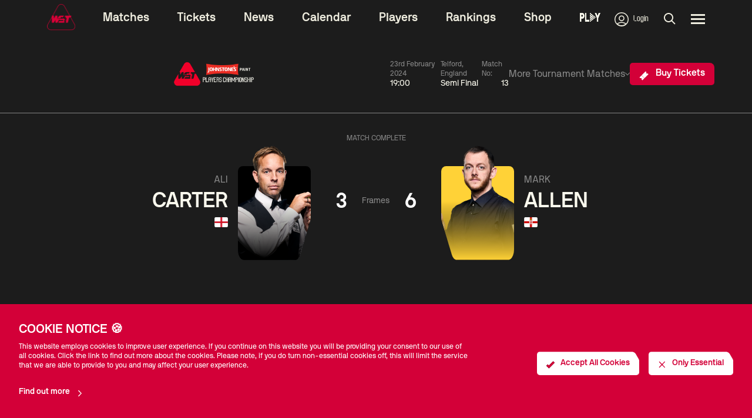

--- FILE ---
content_type: text/html
request_url: https://www.wst.tv/match-centre/93212131-9616-49eb-b185-57863704e3d5
body_size: 1690
content:
<!doctype html>
<html lang="en" data-n-head="%7B%22lang%22:%7B%221%22:%22en%22%7D%7D">
  <head>
    <title>Home of World Snooker - World Snooker Tour</title><meta data-n-head="1" name="referrer" content="strict-origin-when-cross-origin"><meta data-n-head="1" charset="utf-8"><meta data-n-head="1" name="viewport" content="width=device-width,initial-scale=1"><meta data-n-head="1" data-hid="description" name="description" content="The Official Website of World Snooker"><meta data-n-head="1" data-hid="author" name="author" content="World Snooker Tour"><meta data-n-head="1" data-hid="apple-mobile-web-app-title" name="apple-mobile-web-app-title" content="Home of World Snooker"><meta data-n-head="1" data-hid="og:title" name="og:title" content="Home of World Snooker"><meta data-n-head="1" data-hid="og:description" name="og:description" content="The Official Website of World Snooker"><meta data-n-head="1" data-hid="og:url" name="og:url" content="https://www.wst.tv/"><meta data-n-head="1" data-hid="og:type" name="og:type" content="website"><meta data-n-head="1" data-hid="og:image" name="og:image" property="og:image" content=""><meta data-n-head="1" data-hid="og:image:secure_url" name="og:image:secure_url" property="og:image:secure_url" content=""><meta data-n-head="1" data-hid="og:image:type" name="og:image:type" property="og:image:type" content="undefined"><meta data-n-head="1" data-hid="og:image:alt" name="og:image:alt" property="og:image:alt" content="Social sharing image"><meta data-n-head="1" data-hid="og:site_name" name="og:site_name" content="World Snooker Tour"><meta data-n-head="1" data-hid="twitter:card" name="twitter:card" content="summary_large_image"><meta data-n-head="1" data-hid="twitter:site" name="twitter:site" content="https://twitter.com/WeAreWST"><link data-n-head="1" rel="apple-touch-icon" sizes="180x180" href="/favicon/apple-touch-icon.png"><link data-n-head="1" rel="icon" type="image/png" sizes="32x32" href="/favicon/favicon-32x32.png"><link data-n-head="1" rel="icon" type="image/png" sizes="16x16" href="/favicon/favicon-16x16.png"><link data-n-head="1" rel="shortcut icon" href="/favicon/favicon.ico"><link data-n-head="1" rel="stylesheet" href="/flags.css"><script data-n-head="1" src="https://code.jquery.com/jquery-2.2.4.min.js" integrity="sha384-rY/jv8mMhqDabXSo+UCggqKtdmBfd3qC2/KvyTDNQ6PcUJXaxK1tMepoQda4g5vB" crossorigin="anonymous"></script><script data-n-head="1" src="https://js.stripe.com/v3/"></script><script data-n-head="1" src="https://www.gstatic.com/cv/js/sender/v1/cast_sender.js?loadCastFramework=1"></script><script data-n-head="1" src="https://cdn.usefathom.com/script.js" spa="auto" site="UYKHBYYX" defer></script><script data-n-head="1" src="https://cdnjs.cloudflare.com/ajax/libs/bodymovin/5.7.0/lottie.min.js"></script><script data-n-head="1" src="https://cdnjs.cloudflare.com/ajax/libs/postscribe/2.0.8/postscribe.min.js"></script><script data-n-head="1" src="https://imasdk.googleapis.com/js/sdkloader/ima3.js"></script><script data-n-head="1" src="https://googleads.github.io/videojs-ima/node_modules/videojs-contrib-ads/dist/videojs.ads.min.js"></script><script data-n-head="1" src="https://googleads.github.io/videojs-ima/dist/videojs.ima.js"></script><script data-n-head="1" type="text/javascript" src="https://www.gstatic.com/cv/js/sender/v1/cast_sender.js"></script><script data-n-head="1" src="https://cdn.userway.org/widget.js" data-account="Jy4B8i01xh"></script><script data-n-head="1" data-hid="gtm-script">((e,t,a,n)=>{e[a]=1==e[a]||"yes"==t[a]||1==t[a]||1==t.msDoNotTrack||e[n]&&e[n].p&&n[n].msTrackingProtectionEnabled()?1:0})(window,"navigator","doNotTrack","external"),((e,t)=>{e[t]=e[t]||[],e[t].push({"gtm.start":(new Date).getTime(),event:"gtm.js"})})(window,"dataLayer"),window.$initGTM=function(){var e,t,a;e=document,t="script",a=e.getElementsByTagName(t)[0],(e=e.createElement(t)).async=!0,e.src="https://www.googletagmanager.com/gtm.js?id=GTM-PT7W2JR",a.parentNode.insertBefore(e,a)}</script><link rel="preload" href="/_nuxt/d01b40423759ac5278ee.js" as="script"><link rel="preload" href="/_nuxt/4cb5f51938a240a35010.js" as="script"><link rel="preload" href="/_nuxt/07148201faf439efb131.js" as="script"><link rel="preload" href="/_nuxt/c81ed438898fcce1daa4.js" as="script">
  </head>
  <body>
    <div id="__nuxt"><style>#nuxt-loading{visibility:hidden;opacity:0;position:absolute;left:0;right:0;top:0;bottom:0;display:flex;justify-content:center;align-items:center;flex-direction:column;animation:nuxtLoadingIn 10s ease;-webkit-animation:nuxtLoadingIn 10s ease;animation-fill-mode:forwards;overflow:hidden}@keyframes nuxtLoadingIn{0%{visibility:hidden;opacity:0}20%{visibility:visible;opacity:0}100%{visibility:visible;opacity:1}}@-webkit-keyframes nuxtLoadingIn{0%{visibility:hidden;opacity:0}20%{visibility:visible;opacity:0}100%{visibility:visible;opacity:1}}#nuxt-loading>div,#nuxt-loading>div:after{border-radius:50%;width:5rem;height:5rem}#nuxt-loading>div{font-size:10px;position:relative;text-indent:-9999em;border:.5rem solid #f5f5f5;border-left:.5rem solid #fff;-webkit-transform:translateZ(0);-ms-transform:translateZ(0);transform:translateZ(0);-webkit-animation:nuxtLoading 1.1s infinite linear;animation:nuxtLoading 1.1s infinite linear}#nuxt-loading.error>div{border-left:.5rem solid #ff4500;animation-duration:5s}@-webkit-keyframes nuxtLoading{0%{-webkit-transform:rotate(0);transform:rotate(0)}100%{-webkit-transform:rotate(360deg);transform:rotate(360deg)}}@keyframes nuxtLoading{0%{-webkit-transform:rotate(0);transform:rotate(0)}100%{-webkit-transform:rotate(360deg);transform:rotate(360deg)}}</style><script>window.addEventListener("error",function(){var e=document.getElementById("nuxt-loading");e&&(e.className+=" error")})</script><div id="nuxt-loading" aria-live="polite" role="status"><div>Loading...</div></div></div>
  <script type="text/javascript" src="/_nuxt/d01b40423759ac5278ee.js"></script><script type="text/javascript" src="/_nuxt/4cb5f51938a240a35010.js"></script><script type="text/javascript" src="/_nuxt/07148201faf439efb131.js"></script><script type="text/javascript" src="/_nuxt/c81ed438898fcce1daa4.js"></script></body>
</html>


--- FILE ---
content_type: image/svg+xml
request_url: https://www.wst.tv/flags/4x3/gb-nir.svg
body_size: 6342
content:
<svg xmlns="http://www.w3.org/2000/svg" xmlns:xlink="http://www.w3.org/1999/xlink" id="flag-icon-css-gb-nir" viewBox="0 0 640 480">
  <path id="rect6943" fill="#fff" stroke-width="8.1" d="M0 0h640v480H0z"/>
  <rect id="rect6703" fill="#fff" fill-rule="evenodd" rx="0" ry="0"/>
  <rect id="a" width="640" height="96" y="192" fill="#c00" fill-rule="evenodd" rx="0" ry="0"/>
  <use id="use6706" width="600" height="300" transform="matrix(0 .75 -1 0 560 0)" xlink:href="#a"/>
  <path id="path6708" fill="#ebeae3" fill-rule="evenodd" stroke="#000" stroke-width=".5" d="M355.2 146.6c3-4.8 1.2-8-3.4-8.9 0 0-14.9 4.8-31 5.3-16 .5-35-4-35-4-3.5 2.1-2.7 7.2-1 10.4 0 0 16.8 5.6 36 5a111 111 0 0030.1-5.5c3.7-1.2 4.3-2.2 4.3-2.3z"/>
  <path id="path6710" fill="#fff" stroke="#161111" stroke-width="1.6" d="M320 357.6l-30.9-64.2-70.9 5.4 40-58.8-40-58.8 71 5.4 30.8-64.1 30.9 64 70.9-5.3-40 58.8 40 58.8-71-5.4z"/>
  <path id="path6712" fill="#b02320" fill-rule="evenodd" stroke="#000" stroke-width="1.3" d="M319.5 122.2c38.8 6.4 37.4 8.2 37.4 8.2l10.1-30.2s1.1-6-1.7-9.6-10.5-1.6-10.5-1.6-1-4.9-4.5-6c-3.4-1.2-16 4.5-20 5.8-4 1.3-6 2.5-11.5 2.4-5.5 0-15.4-5-17.3-6-1.7-.9-4.4-1.8-6.9-1.7-2.4 0-5 .7-6.3 2.4-1.2 1.7-1.2 3.9-1.2 3.9s-2-1.3-5.2-1.3-5 .4-6.5 2.1c-1.5 1.7-3.4 6.5-3.4 6.5l3.6 8.2.2 11.3 7.5 12 36.2-6.4z"/>
  <path id="path6714" fill="#ebeae3" fill-rule="evenodd" stroke="#000" stroke-width=".5" d="M355.7 139.3s2 2.3 1.9 3.2c-.1.8-1 1.5-1 1.5s.7.6.5 1.5c-.1 1-1.4 1-1.4 1s.3.8-.5 1.2c-.7.4-3.8 1-3.8 1s-15-4.2-31-4.2-35 5.2-35 5.2-2-.7-2-2c-.2-1.2.1-2.1.1-2.1s-1 0-1.3-.9c-.4-1.3.1-2.3.1-2.3s-.7.2.1-1.5c.6-1.3 1.5-1.7 1.5-1.7s16.8-6 36-6.1c19.1 0 35.8 6 35.8 6.2z"/>
  <path id="path6716" fill="none" stroke="#000" stroke-width="1.1" d="M276.2 101.5s-.6-2.2.8-4.1a4.3 4.3 0 014.7-1.4c.8.4.7 1.3 1.7 1.5 1 .3 1.8-.5 1.8-.5"/>
  <path id="path6718" fill="#fc0" fill-opacity=".9" fill-rule="evenodd" stroke="#000" stroke-width="1.2" d="M369.8 106.6l-5.8 12-2.3.4s-1.4-.8-5.4-.5c-2.8.2-3.7 1-3.7 1l5.2-12s.4 2.5 1 4c.8 2 3.7 3.7 3.7 3.7s.4-2.3-.4-5a55.9 55.9 0 00-2.8-7.3l10.5 3.7z"/>
  <path id="path6720" fill="#121116" stroke="#121116" stroke-linejoin="round" stroke-width="1.2" d="M316.5 69.2h6.5v27.7h-6.5z"/>
  <path id="path6722" fill="#f6ca1f" fill-rule="evenodd" stroke="#000" d="M276.6 120.2l4.1 9s17.9-7 38.9-6.8c31.5.2 40.5 6.5 40.5 6.5l4.6-11.1-3.5 2-3.6 2.3-4 1.5-5-.3-4.4-3.2-2.2-4.7-3.7 3.4-6.6 1.4-6.4-1.6-5.6-7.1s-4.2 7.9-9.6 8.4c-7.7.6-12.1-3.7-12.1-3.7s-2.9 6.4-7.6 7.5c-7.5 1.9-13.7-3.5-13.8-3.5z"/>
  <g id="g6842" stroke-width="2.2">
    <path id="path6724" fill="#eee" stroke="#1e1e1e" stroke-linejoin="round" stroke-width="1.2" d="M348.4 65.7c0 1.8-1.4 3.4-3.3 3.4a3.4 3.4 0 01-3.4-3.4 3.4 3.4 0 013.4-3.5 3.4 3.4 0 013.3 3.4"/>
    <path id="path6726" fill="#a3afb8" fill-rule="evenodd" d="M343.5 67.4s2.7 0 3-1.1c.3-1.2-.2-2.6-.2-2.6s1.3 1.4 1 2.5c-.4 1.1-.8 1.4-1.7 1.7a3 3 0 01-2-.5z"/>
    <path id="path6728" fill="#eee" stroke="#1e1e1e" stroke-linejoin="round" stroke-width="1.2" d="M340.3 69.5c0 1.8-1.5 3.4-3.4 3.4a3.4 3.4 0 01-3.4-3.4A3.4 3.4 0 01337 66a3.4 3.4 0 013.4 3.3"/>
    <path id="path6730" fill="#a3afb8" fill-rule="evenodd" d="M335.3 71.2s2.8 0 3-1.1c.3-1.1-.2-2.6-.2-2.6s1.3 1.5 1 2.6c-.4 1-.8 1.4-1.7 1.6a3 3 0 01-2-.5z"/>
    <path id="path6732" fill="#eee" stroke="#1e1e1e" stroke-linejoin="round" stroke-width="1.2" d="M358 63.4c0 1.9-1.6 3.4-3.4 3.4a3.4 3.4 0 01-3.4-3.4 3.4 3.4 0 013.3-3.4 3.4 3.4 0 013.4 3.4"/>
    <path id="path6734" fill="#a3afb8" fill-rule="evenodd" d="M353 65.2s2.7 0 3-1.2c.3-1.1-.2-2.5-.2-2.5s1.3 1.4 1 2.5c-.4 1.1-.8 1.4-1.7 1.6a3 3 0 01-2-.4z"/>
    <path id="path6736" fill="#eee" stroke="#1e1e1e" stroke-linejoin="round" stroke-width="1.2" d="M368.6 65.6c0 1.8-1.5 3.4-3.3 3.4a3.4 3.4 0 01-3.4-3.4 3.4 3.4 0 013.4-3.4 3.4 3.4 0 013.3 3.3"/>
    <path id="path6738" fill="#a3afb8" fill-rule="evenodd" d="M363.7 67.3s2.7 0 3-1.1c.3-1.2-.2-2.6-.2-2.6s1.3 1.4 1 2.6c-.4 1-.8 1.3-1.7 1.6a3 3 0 01-2.1-.5z"/>
    <path id="path6740" fill="#eee" stroke="#1e1e1e" stroke-linejoin="round" stroke-width="1.2" d="M376.8 72.3c0 1.8-1.5 3.4-3.4 3.4a3.4 3.4 0 01-3.4-3.4 3.4 3.4 0 013.4-3.4 3.4 3.4 0 013.4 3.3"/>
    <path id="path6742" fill="#a3afb8" fill-rule="evenodd" d="M371.9 74s2.7 0 3-1.1c.2-1.1-.2-2.6-.2-2.6s1.3 1.5.9 2.6c-.4 1-.7 1.4-1.7 1.6-.6.1-1.5-.1-2-.5z"/>
    <path id="path6744" fill="#eee" stroke="#1e1e1e" stroke-linejoin="round" stroke-width="1.2" d="M380.3 83.3c0 1.9-1.5 3.4-3.4 3.4a3.4 3.4 0 01-3.3-3.4 3.4 3.4 0 013.3-3.4 3.4 3.4 0 013.4 3.4"/>
    <path id="path6746" fill="#a3afb8" fill-rule="evenodd" d="M375.4 85s2.7 0 3-1.1c.2-1.1-.2-2.6-.2-2.6s1.3 1.5.9 2.6c-.4 1-.7 1.4-1.7 1.6a3 3 0 01-2-.5z"/>
    <path id="path6748" fill="#eee" stroke="#1e1e1e" stroke-linejoin="round" stroke-width="1.2" d="M379 94.4c0 2-1.5 3.4-3.4 3.4a3.4 3.4 0 01-3.3-3.3 3.4 3.4 0 013.3-3.5 3.4 3.4 0 013.4 3.4"/>
    <path id="path6750" fill="#a3afb8" fill-rule="evenodd" d="M374 96.2s2.8 0 3-1.2c.3-1-.1-2.5-.1-2.5s1.3 1.4.9 2.5-.7 1.4-1.7 1.6a3 3 0 01-2-.4z"/>
    <path id="path6752" fill="#eee" stroke="#1e1e1e" stroke-linejoin="round" stroke-width="1.2" d="M374 104.2c0 1.9-1.5 3.4-3.3 3.4a3.4 3.4 0 01-3.4-3.4 3.4 3.4 0 013.4-3.4 3.4 3.4 0 013.3 3.4"/>
    <path id="path6754" fill="#a3afb8" fill-rule="evenodd" d="M369.1 106s2.7 0 3-1.2c.3-1-.2-2.5-.2-2.5s1.3 1.4 1 2.5c-.4 1.1-.8 1.4-1.7 1.6a3 3 0 01-2-.4z"/>
    <path id="path6756" fill="#eee" stroke="#1e1e1e" stroke-linejoin="round" stroke-width="1.2" d="M332.3 72.4c0 1.9-1.5 3.4-3.3 3.4a3.4 3.4 0 01-3.4-3.4 3.4 3.4 0 013.3-3.4 3.4 3.4 0 013.4 3.4"/>
    <path id="path6758" fill="#a3afb8" fill-rule="evenodd" d="M327.4 74.2s2.7 0 3-1.2c.3-1.1-.2-2.5-.2-2.5s1.3 1.4 1 2.5c-.4 1.1-.8 1.4-1.7 1.6-.7.2-1.6 0-2.1-.4z"/>
    <g id="g6764" stroke-width="2.7">
      <path id="path6760" fill="#eee" stroke="#1e1e1e" stroke-linejoin="round" stroke-width="1.2" d="M322.1 71.5a2.8 2.8 0 01-2.8 2.9 2.8 2.8 0 01-2.8-2.9 2.8 2.8 0 012.8-2.8 2.8 2.8 0 012.8 2.8"/>
      <path id="path6762" fill="#a3afb8" fill-rule="evenodd" d="M318 73s2.3 0 2.5-1c.3-.9-.1-2-.1-2s1 1.1.8 2c-.4 1-.7 1.2-1.4 1.4a2.5 2.5 0 01-1.8-.4z"/>
    </g>
    <g id="g6770" stroke-width="2.7">
      <path id="path6766" fill="#eee" stroke="#1e1e1e" stroke-linejoin="round" stroke-width="1.2" d="M322.2 75a2.8 2.8 0 01-2.8 3 2.8 2.8 0 01-2.8-3 2.8 2.8 0 012.8-2.8 2.8 2.8 0 012.8 2.8"/>
      <path id="path6768" fill="#a3afb8" fill-rule="evenodd" d="M318 76.5s2.3 0 2.6-1c.2-.8-.2-2-.2-2s1 1.2.8 2c-.3 1-.6 1.2-1.4 1.4a2.5 2.5 0 01-1.7-.4z"/>
    </g>
    <g id="g6776" stroke-width="2.7">
      <path id="path6772" fill="#eee" stroke="#1e1e1e" stroke-linejoin="round" stroke-width="1.2" d="M322.4 80.3a2.8 2.8 0 01-2.8 2.8 2.8 2.8 0 01-2.9-2.8 2.8 2.8 0 012.9-2.9 2.8 2.8 0 012.8 2.9"/>
      <path id="path6774" fill="#a3afb8" fill-rule="evenodd" d="M318.3 81.8s2.2 0 2.5-1c.2-1-.2-2.1-.2-2.1s1 1.2.8 2c-.3 1-.6 1.3-1.4 1.4a2.5 2.5 0 01-1.7-.3z"/>
    </g>
    <g id="g6782" stroke-width="2.5">
      <path id="path6778" fill="#eee" stroke="#1e1e1e" stroke-linejoin="round" stroke-width="1.2" d="M322.7 85.8a3 3 0 01-3 3.1 3 3 0 01-3.1-3 3 3 0 013-3.2 3 3 0 013 3.1"/>
      <path id="path6780" fill="#a3afb8" fill-rule="evenodd" d="M318.2 87.4s2.5 0 2.7-1-.2-2.3-.2-2.3 1.2 1.3.9 2.3c-.4 1-.7 1.2-1.5 1.4a2.6 2.6 0 01-1.9-.4z"/>
    </g>
    <path id="path6784" fill="#eee" stroke="#1e1e1e" stroke-linejoin="round" stroke-width="1.2" d="M323 93.3c0 1.8-1.5 3.4-3.4 3.4a3.4 3.4 0 01-3.3-3.4 3.4 3.4 0 013.3-3.5 3.4 3.4 0 013.4 3.4"/>
    <path id="path6786" fill="#a3afb8" fill-rule="evenodd" d="M318 95s2.8 0 3-1.1c.3-1.1-.1-2.6-.1-2.6s1.3 1.5.9 2.6c-.4 1-.7 1.4-1.7 1.6a3 3 0 01-2-.5z"/>
    <g id="g6792" stroke-width="2.4">
      <path id="path6788" fill="#eee" stroke="#1e1e1e" stroke-linejoin="round" stroke-width="1.2" d="M322.7 108.5c0 1.8-1.4 3.2-3.2 3.2a3.2 3.2 0 01-3.2-3.2c0-1.7 1.4-3.2 3.2-3.2a3.2 3.2 0 013.2 3.2"/>
      <path id="path6790" fill="#a3afb8" fill-rule="evenodd" d="M318 110.2s2.6 0 2.8-1.1c.3-1-.1-2.4-.1-2.4s1.2 1.3.8 2.4c-.3 1-.7 1.3-1.5 1.5-.6.1-1.5-.1-2-.4z"/>
    </g>
    <path id="path6794" fill="#eee" stroke="#1e1e1e" stroke-linejoin="round" stroke-width="1.2" d="M313.6 72.3c0 1.9-1.6 3.4-3.4 3.4a3.4 3.4 0 01-3.4-3.4 3.4 3.4 0 013.4-3.4 3.4 3.4 0 013.4 3.4"/>
    <path id="path6796" fill="#a3afb8" fill-rule="evenodd" d="M308.6 74s2.7 0 3-1c.3-1.2-.2-2.6-.2-2.6s1.3 1.4 1 2.5c-.4 1.1-.8 1.4-1.7 1.6a3 3 0 01-2-.4z"/>
    <path id="path6798" fill="#eee" stroke="#1e1e1e" stroke-linejoin="round" stroke-width="1.2" d="M305.2 69c0 1.9-1.5 3.4-3.4 3.4a3.4 3.4 0 01-3.3-3.4 3.4 3.4 0 013.3-3.4 3.4 3.4 0 013.4 3.4"/>
    <path id="path6800" fill="#a3afb8" fill-rule="evenodd" d="M300.3 70.8s2.7 0 3-1.2c.2-1-.2-2.5-.2-2.5s1.3 1.4 1 2.5c-.5 1.1-.8 1.4-1.8 1.6-.6.2-1.5 0-2-.4z"/>
    <path id="path6802" fill="#eee" stroke="#1e1e1e" stroke-linejoin="round" stroke-width="1.2" d="M297.2 65.3c0 1.8-1.5 3.4-3.3 3.4a3.4 3.4 0 01-3.4-3.4 3.4 3.4 0 013.3-3.5 3.4 3.4 0 013.4 3.4"/>
    <path id="path6804" fill="#a3afb8" fill-rule="evenodd" d="M292.3 67s2.7 0 3-1.1c.3-1.1-.2-2.6-.2-2.6s1.3 1.5 1 2.6c-.4 1-.8 1.4-1.7 1.6a3 3 0 01-2.1-.5z"/>
    <path id="path6806" fill="#eee" stroke="#1e1e1e" stroke-linejoin="round" stroke-width="1.2" d="M288 63.3c0 1.9-1.4 3.4-3.3 3.4a3.4 3.4 0 01-3.4-3.4 3.4 3.4 0 013.4-3.5 3.4 3.4 0 013.4 3.4"/>
    <path id="path6808" fill="#a3afb8" fill-rule="evenodd" d="M283.1 65s2.7 0 3-1.1c.3-1.1-.2-2.6-.2-2.6s1.3 1.5 1 2.6c-.4 1-.8 1.4-1.7 1.6a3 3 0 01-2-.5z"/>
    <path id="path6810" fill="#eee" stroke="#1e1e1e" stroke-linejoin="round" stroke-width="1.2" d="M277.2 65.8c0 2-1.5 3.4-3.3 3.5a3.4 3.4 0 01-3.4-3.4 3.4 3.4 0 013.4-3.5 3.4 3.4 0 013.3 3.4"/>
    <path id="path6812" fill="#a3afb8" fill-rule="evenodd" d="M272.3 67.6s2.7 0 3-1.1c.3-1.2-.2-2.6-.2-2.6s1.3 1.4 1 2.5c-.4 1.1-.8 1.4-1.7 1.7a3 3 0 01-2-.5z"/>
    <path id="path6814" fill="#eee" stroke="#1e1e1e" stroke-linejoin="round" stroke-width="1.2" d="M269.6 73.5c0 1.9-1.5 3.4-3.4 3.4a3.4 3.4 0 01-3.3-3.4 3.4 3.4 0 013.3-3.4 3.4 3.4 0 013.4 3.4"/>
    <path id="path6816" fill="#a3afb8" fill-rule="evenodd" d="M264.7 75.2s2.7 0 3-1.1c.2-1.1-.2-2.6-.2-2.6s1.3 1.5.9 2.6c-.4 1-.7 1.4-1.7 1.6a3 3 0 01-2-.5z"/>
    <path id="path6818" fill="#eee" stroke="#1e1e1e" stroke-linejoin="round" stroke-width="1.2" d="M266.4 84.2c0 1.9-1.5 3.4-3.3 3.4a3.4 3.4 0 01-3.4-3.4 3.4 3.4 0 013.3-3.4 3.4 3.4 0 013.4 3.3"/>
    <path id="path6820" fill="#a3afb8" fill-rule="evenodd" d="M261.5 86s2.7-.1 3-1.2c.3-1.1-.2-2.6-.2-2.6s1.3 1.5 1 2.6c-.4 1-.8 1.4-1.7 1.6a3 3 0 01-2.1-.5z"/>
    <path id="path6822" fill="#eee" stroke="#1e1e1e" stroke-linejoin="round" stroke-width="1.2" d="M267.8 95.3c0 2-1.5 3.5-3.3 3.5a3.4 3.4 0 01-3.4-3.4 3.4 3.4 0 013.3-3.5 3.4 3.4 0 013.4 3.4"/>
    <path id="path6824" fill="#a3afb8" fill-rule="evenodd" d="M262.9 97.1s2.7 0 3-1.2c.3-1-.2-2.5-.2-2.5s1.3 1.4 1 2.5c-.4 1.1-.8 1.4-1.7 1.7a3 3 0 01-2-.5z"/>
    <path id="path6826" fill="#eee" stroke="#1e1e1e" stroke-linejoin="round" stroke-width="1.2" d="M273 105.5c0 1.8-1.5 3.4-3.4 3.4a3.4 3.4 0 01-3.3-3.4 3.4 3.4 0 013.3-3.5 3.4 3.4 0 013.4 3.4"/>
    <path id="path6828" fill="#a3afb8" fill-rule="evenodd" d="M268 107.2s2.8 0 3-1.1c.3-1.1-.1-2.6-.1-2.6s1.3 1.4 1 2.5c-.5 1.1-.8 1.4-1.7 1.7a3 3 0 01-2.1-.5z"/>
    <g id="g6834" stroke-width="2.8">
      <path id="path6830" fill="#eee" stroke="#1e1e1e" stroke-linejoin="round" d="M430.6 247.4a6.5 6.5 0 01-6.4 6.5 6.5 6.5 0 01-6.5-6.5 6.5 6.5 0 016.4-6.5 6.5 6.5 0 016.5 6.5" transform="matrix(.31597 -.08466 .13499 .50378 109.4 30)"/>
      <path id="path6832" fill="#a3afb8" fill-rule="evenodd" d="M276.3 120.7s1.6-.5 1.5-1.6c0-1.1-.7-2.4-.7-2.4s1.1 1.1 1.2 2.3c0 1-.1 1.4-.6 1.8-.3.2-1 .2-1.4-.1z"/>
    </g>
    <g id="g6840" stroke-width="2.8">
      <path id="path6836" fill="#eee" stroke="#1e1e1e" stroke-linejoin="round" d="M430.6 247.4a6.5 6.5 0 01-6.4 6.5 6.5 6.5 0 01-6.5-6.5 6.5 6.5 0 016.4-6.5 6.5 6.5 0 016.5 6.5" transform="matrix(.31758 .0784 -.125 .50636 260 -40.2)"/>
      <path id="path6838" fill="#a3afb8" fill-rule="evenodd" d="M362.3 119.8s1.7.4 2.1-.7c.5-1 .5-2.5.5-2.5s.5 1.6 0 2.6-.8 1.3-1.4 1.3c-.4.1-1-.3-1.2-.7z"/>
    </g>
  </g>
  <path id="path6844" fill="#b3a192" fill-rule="evenodd" stroke="#000" stroke-width="1.2" d="M316.7 53.8l.3 5.7s-6.8.6-7 1.2c-1.4 3 1.5 7 1.5 7s2.3-1.8 8-1.8c5.5 0 8.3 1.4 8.3 1.4s1.4-2.3 1.4-4c0-1.7-.6-3.4-.6-3.4l-3.6-.4h-2.5l-.2-5.8-5.6.1z"/>
  <path id="path6846" fill="#f0ddcb" stroke="#121116" stroke-linejoin="round" stroke-width=".6" d="M326.4 62.6c0 .7-.6 1.2-1.2 1.2-.7 0-1.3-.5-1.3-1.1 0-.7.6-1.2 1.2-1.2.7 0 1.2.5 1.3 1.1m2.7.7c0 .6-.5 1.2-1.2 1.2s-1.3-.6-1.3-1.2c0-.7.6-1.2 1.3-1.2.7 0 1.2.5 1.2 1.2m-5.5-.7c0 .6-.6 1.2-1.2 1.2-.7 0-1.2-.6-1.2-1.2s.5-1.2 1.1-1.2c.7 0 1.3.6 1.3 1.2m-5.6 0c0 .7-.6 1.3-1.3 1.3-.7 0-1.2-.6-1.2-1.2 0-.7.5-1.2 1.2-1.2s1.3.5 1.3 1.2m-3.1.2c0 .6-.6 1.2-1.3 1.2-.7 0-1.2-.5-1.2-1.2s.5-1.2 1.2-1.2 1.3.5 1.3 1.2m5.7-3.5c0 .6-.5 1-1 1a1 1 0 01-1.2-1c0-.6.5-1 1.1-1 .6 0 1 .4 1 1m0-4.7c0 .5-.4 1-1 1a1 1 0 01-1-1c0-.6.4-1 1-1s1 .4 1 1m0 2.5c0 .6-.4 1-1 1s-1-.4-1-1c0-.5.4-1 1-1s1 .4 1 1m-8.8 6.5c0 .7-.5 1.2-1.2 1.2-.6 0-1.2-.5-1.2-1.2 0-.6.5-1.1 1.2-1.1s1.2.5 1.2 1.1"/>
  <path id="path6848" fill="#916c68" stroke="#4d3126" stroke-linejoin="round" stroke-width=".6" d="M320.9 62.4c0 .7-.6 1.2-1.4 1.2a1.3 1.3 0 01-1.3-1.2c0-.7.6-1.3 1.3-1.3.7 0 1.3.6 1.3 1.3"/>
  <g id="g6854" stroke-width="2.5">
    <path id="path6850" fill="#eee" stroke="#1e1e1e" stroke-linejoin="round" stroke-width="1.2" d="M322 45.5a2.5 2.5 0 01-2.4 2.5 2.5 2.5 0 01-2.5-2.5 2.5 2.5 0 012.5-2.6 2.5 2.5 0 012.5 2.5"/>
    <path id="path6852" fill="#a3afb8" fill-rule="evenodd" d="M318.4 46.8s2 0 2.2-1c.2-.7-.1-1.8-.1-1.8s1 1 .7 1.9c-.3.8-.6 1-1.2 1.2a2.2 2.2 0 01-1.6-.3z"/>
  </g>
  <path id="path6856" fill="#fc0" fill-rule="evenodd" stroke="#000" stroke-width=".5" d="M280 130.1s2.2 2.1 2.8 4c.6 1.8 1.5 6.8 1.5 6.8s23.2-6.5 34.6-6c11.4.6 37.7 6.3 37.7 6.3l1-5.7c.5-3 2.7-6.3 2.7-6.3s-25.1-7.8-41-7a116 116 0 00-27.3 3.5 258.5 258.5 0 00-12 4.4z"/>
  <path id="path6858" fill="#fc0" fill-rule="evenodd" stroke="#000" stroke-width="1.2" d="M314.7 36h10s-2.5 1.7-3 3.4c-.4 1.4-.3 3.7-.3 3.7s2.7 0 4-1a78.8 78.8 0 013.7-2.9v12.7s-2.5-2.3-4-3.1a14.4 14.4 0 00-3.5-1.3s0 2 .8 3.3 4.3 5.8 4.3 5.8l-14.3.5s3.4-3.5 4.8-6.1c.9-1.7.5-3.5.5-3.5s-2.4 0-3.6.9c-1.3.8-3.4 3.3-3.4 3.3V39.5s1 2.4 3 3.3c2 .9 3.8.4 3.8.4s.4-2.4-.4-4c-.8-1.5-2.6-3.2-2.4-3.1z"/>
  <path id="path6860" fill="#fc0" fill-rule="evenodd" stroke="#121116" stroke-width="1.2" d="M313.9 76.5s-7.1-.1-13.2-3.7-12.3-7.4-21.3-5.3c-1.8.5-8.6 3.5-11.6 13.2a26 26 0 002.4 18.7 50.2 50.2 0 005.6 7.4l3.7-2.5s-9.3-8-8.2-18.2c1-10.3 6.2-12.7 6.2-12.7s6.4-5 14.9-.3a80 80 0 0025.3 8.7c.6-.1-4-5.4-3.8-5.3z"/>
  <path id="path6862" fill="#fc0" fill-rule="evenodd" stroke="#000" stroke-width="1.2" d="M274.5 115l-3.8-7.4 11.4-4.4s-2.8 3.6-3.4 6.2c-.8 3.2-.5 5.9-.5 5.9s1-.8 2.3-2.9c1-1.5 2.6-7.3 2.6-7.3l5.1 16.3s-2.6-2.6-4.5-2.9c-2-.4-4.6.3-4.6.3l-3 1-1.6-4.8z"/>
  <path id="path6864" fill="#fc0" fill-rule="evenodd" stroke="#121116" stroke-width="1.2" d="M326.7 76.3s7.1 0 13.2-3.7c6.1-3.6 12.2-7.3 21.3-5.2 1.8.4 8.6 3.4 11.6 13.1a26 26 0 01-2.5 18.7 116.7 116.7 0 01-3.6 5.9l-4.4-1.6s8.1-7.3 7-17.6c-1.1-10.3-6.2-12.7-6.2-12.7s-6.4-5-14.9-.2c-8.5 4.7-16.8 6.8-16.8 6.8s-7.8 2-8.5 1.8c-.7 0 4-5.4 3.8-5.3z"/>
  <path id="path6866" fill="#fc0" stroke="#121116" stroke-linejoin="round" stroke-width="1.2" d="M323 69.3h3V97h-3zm-10-.2h3.5v27.7H313z"/>
  <path id="path6868" fill="#fc0" stroke="#121116" stroke-linejoin="round" stroke-width="1.2" d="M329.2 62.7c0 5-4.3 9-9.7 9-5.3 0-9.7-4-9.7-9 0-4.9 4.3-8.9 9.6-8.9 5.4 0 9.8 4 9.8 8.9"/>
  <path id="path6870" fill="#fc0" fill-rule="evenodd" stroke="#000" d="M310.9 96.8l16.7-.2s-2 1.2-3.7 4.2c-1.6 3-1.4 4.8-1.4 4.8s2.5 0 4.3-1.3a25.9 25.9 0 003.8-3.7v15.3s-1.3-2-3.3-3c-2-1.3-4.8-1.3-4.8-1.3h-5.7s-2.6.2-3.7 1a29 29 0 00-3.7 3.2l-.3-14.6s.8 2.6 3.5 3.6 4.2 1 4.2 1 0-3.4-1.4-5a33 33 0 00-4.5-4z"/>
  <path id="path6872" fill="#f6ca1f" fill-rule="evenodd" stroke="#000" stroke-width=".9" d="M320.2 108.8s2.4 5.7 5.3 8.2c1.6 1.5 6.6 2.6 8.8 2 5-1.3 8.6-5.3 8.6-5.3s-.2 4.4 3 6.9c3.1 2.4 5.6 3 8.2 2.3 2.7-.7 10-6.2 10-6.2l1.6 1.3s-4.3 4.2-8.7 6.3c-2.3 1.2-9.3.5-11.5-1.3-2.3-1.8-3.6-6.1-3.6-6.1s-1.4 2.8-4.4 3.8c-3 1-7 1-10.9-.2-2.5-.8-5.9-4.3-6.5-5.5-.6-1.1-.4-1.8-.4-1.8s-2 5.4-5.8 6.9a18.7 18.7 0 01-11.5.4c-3.6-1-3.9-3.1-3.9-3.1s-.2 5.7-8 7.3c-8 1.6-14.2-4.1-14.2-4.1l1.1-1.7s4.4 5 11.2 4.6c6.8-.5 9-9.2 9-9.2s3 4.5 11 4.6c7.9.1 10.2-10.3 10.2-10.3l1.4.2z"/>
  <g id="g6882" fill="#fc0" stroke="#000" stroke-width="1.1">
    <path id="path6874" fill-rule="evenodd" d="M300.6 112.1s0-2.7.7-3.6c.8-1.1 2-1.2 2.6-1 .7.2 1.4.8 1.3 2.8-.1 1.9-.7 2.8 0 3.6.5.7.6 1.2 1.7 1 1-.2 1.6-.5 1.3-1.5s-.5 0-.7-.8c-.2-.9 1-4.6.8-6.9-.2-2.2-1-4-2.8-4.5-1.6-.4-3-.4-4.5.7-1.4 1-3.3 4.5-3.3 4.5v7.5l3-.2v-1.6z"/>
    <path id="path6876" fill-rule="evenodd" d="M295 114.1s-1.2-2.5-2-3a2.5 2.5 0 00-2.8 0c-.6.5-1 1.4-.1 3.1.8 1.7 1.7 2.4 1.4 3.3-.2.9 0 1.4-1.1 1.7-1.1.3-1.7.1-1.9-1-.2-1 .6 0 .4-1-.1-.8-2.8-3.7-3.5-5.9-.7-2.1-.6-4.1.8-5.2 1.3-1 2.5-1.6 4.3-1.2 1.8.4 4.9 2.9 4.9 2.9l3 6.8-2.8 1-.6-1.5z"/>
    <path id="path6878" fill-rule="evenodd" d="M294.4 92.1s-3 5-2.3 8.8c.7 3.8 4.6 12 4.6 12v1l2.2-.2-.5-1.1s1-9.8.4-12.9a33 33 0 00-4.4-7.6zm4.7 22.7s1.5 1.7 3.2 2.6c2 .9 2.8 1 3.5.3.6-.4.4-2.2-.3-2.7-.6-.5-1.4-.2-1.5.3-.2.8-.4.8-1 .4-1-.4-3-1.7-3-1.7l-.9.8zm-2.3.4s-.6 2.2-1.8 3.7c-1.4 1.6-2.1 2-3 1.7-.7-.1-1.3-1.8-.9-2.6.4-.7 1.2-.8 1.5-.4.5.7.7.6 1.1 0l2-2.7 1.1.2z"/>
    <path id="path6880" stroke-linejoin="round" d="M302.4 113.4c.2.6-1.8 1.5-4.3 1.9-2.5.4-4.6.3-4.8-.4 0-.6 1.9-1.5 4.4-2 2.5-.4 4.6-.2 4.7.5"/>
  </g>
  <g id="g6892" fill="#fc0" stroke="#000" stroke-width="1.1">
    <path id="path6884" fill-rule="evenodd" d="M345.6 113.2s1-2.5 2-3.1c1.1-.8 2.2-.5 2.7 0 .6.3 1 1.2.3 3-.8 1.7-1.6 2.4-1.4 3.3.3 1 .2 1.4 1.3 1.6 1.1.3 1.7.1 1.8-1 .1-1-.5 0-.4-1 0-.8 2.6-3.9 3.2-6 .6-2.3.4-4.2-1-5.3-1.4-1-2.7-1.4-4.5-.9-1.7.5-4.7 3.1-4.7 3.1l-2.6 7 2.9.9.4-1.6z"/>
    <path id="path6886" fill-rule="evenodd" d="M339.7 113.1s-.2-2.7-.9-3.5c-.9-1.1-2-1.1-2.6-1-.7.3-1.4 1-1.2 2.9.2 2 .8 2.8.3 3.6-.6.8-.6 1.2-1.7 1.1-1.1 0-1.7-.4-1.5-1.4.2-1 .6 0 .8-.9.1-.8-1.3-4.5-1.2-6.8 0-2.2.8-4 2.5-4.6 1.6-.5 3-.6 4.5.5 1.5 1 3.6 4.3 3.6 4.3l.4 7.4h-3v-1.6z"/>
    <path id="path6888" fill-rule="evenodd" d="M346.8 92.3s-4.5 3.6-5.2 7.4c-.7 3.8.1 12.8.1 12.8l-.3 1 2 .6v-1.2s4.4-8.8 4.9-12a32 32 0 00-1.5-8.6zm-3.5 22.9s.8 2.1 2.1 3.5c1.5 1.6 2.2 1.9 3.1 1.6.7-.2 1.1-2 .7-2.6-.4-.7-1.2-.7-1.5-.3-.5.7-.7.5-1.1 0a77.7 77.7 0 01-2.2-2.6l-1.1.4zm-2.3-.5s-1.3 1.9-3 2.8c-1.9 1.1-2.7 1.2-3.5.6-.6-.3-.5-2.1.1-2.7.7-.5 1.4-.3 1.6.2.2.8.5.7 1 .4l2.8-2 1 .7z"/>
    <path id="path6890" stroke-linejoin="round" d="M346.9 115c-.1.7-2.3.8-4.8.3s-4.4-1.4-4.3-2c.1-.7 2.3-.8 4.8-.3s4.4 1.4 4.3 2"/>
  </g>
  <path id="path6894" fill="#cca715" fill-rule="evenodd" stroke="#000" stroke-width=".5" d="M279 129.9s.6 2 1.7 1c1.2-1.1 17.3-7.5 40-7.5s37.5 6.3 38.4 6.7c.9.3 1.3.8 2 0 .8-1-.7-2.3-.7-2.3s-15.8-6.7-40.4-6.6c-24.7.1-40.6 7.1-40.6 7.1s-1 .8-.3 1.6z"/>
  <path id="path6896" fill-rule="evenodd" d="M307.9 139.3s.7-2 2-2.4c1-.3 2.5.7 2.5.7s-1.9-.2-2.5.2c-.5.3-.7 1.2-.7 1.2s.4-.8 1.9-.7h1.6s-2.5.3-3 1c-.6.7 2.3 1 2.3 1s-4.5 0-5-.2c-.6-.3-1-1.2-2-1-1 .4-2 1.3-2 1.3s1.1-2 1.8-2 1.2 0 1.8.3l1.3.6zm-16.8 3.6s.3-2 1.5-2.7c1-.5 2.7.2 2.7.2s-2 .2-2.5.6c-.4.4-.4 1.4-.4 1.4s.3-.8 1.7-1a68.5 68.5 0 001.6-.3s-2.4.7-2.8 1.5c-.5.8 2.5.6 2.5.6s-4.4.8-5 .7c-.7-.2-1.2-1-2.1-.5-1 .4-1.8 1.5-1.8 1.5s.8-2.1 1.5-2.3c.7-.1 1-.2 1.8 0l1.3.3zm30.9-4.3s.8-2 2-2.3c1.1-.3 2.7.8 2.7.8s-2-.3-2.6 0c-.5.3-.7 1.2-.7 1.2s.4-.7 1.9-.5l1.6.1s-2.5 0-3.1.8c-.6.6 2.3 1.1 2.3 1.1s-4.5-.2-5-.5c-.6-.3-1-1.2-2-1-1 .2-2 1-2 1s1.2-1.8 1.9-1.8 1.1 0 1.8.4l1.2.7zm14.1 1.6s1-1.9 2.4-2c1-.2 2.4 1 2.4 1s-1.8-.4-2.5-.2c-.6.2-.9 1-.9 1s.5-.6 2-.3l1.6.4s-2.5-.2-3.2.4c-.7.6 2.1 1.4 2.1 1.4s-4.4-.8-5-1.1c-.4-.4-.7-1.4-1.7-1.3-1 .1-2.2.8-2.2.8s1.5-1.6 2.2-1.5c.7 0 1.1.1 1.7.5l1.1.9zm14 2.5s1-1.4 2.1-1.5c.9 0 1.9 1.1 1.9 1.1s-1.5-.5-2-.4c-.5.1-.8.8-.8.8s.5-.5 1.6-.1l1.3.4s-2-.4-2.6 0c-.6.5 1.6 1.4 1.6 1.4s-3.5-1-4-1.3c-.3-.3-.4-1.1-1.2-1.1-.9 0-1.9.5-1.9.5s1.3-1.3 1.9-1.1c.5 0 .9.2 1.3.5l.9.8z"/>
  <path id="path6898" fill="#0f6545" stroke="#000" stroke-linejoin="round" stroke-width=".7" d="M305 129.7c.4 1.7-1.6 3.5-4.4 4-2.8.6-5.3-.3-5.6-2-.3-1.6 1.6-3.4 4.4-4 2.8-.6 5.3.3 5.6 2z"/>
  <path id="path6900" fill="#cecfc1" d="M298.8 129.4c0 .4-.4.9-1 1-.6.1-1.2-.1-1.3-.5 0-.4.4-.8 1-1 .6 0 1.2.1 1.3.5z"/>
  <path id="path6902" fill="#0f6545" stroke="#000" stroke-linejoin="round" stroke-width=".7" d="M344.1 131.8c-.5 1.6-3 2.2-5.8 1.4-2.7-.9-4.4-2.9-4-4.5.6-1.6 3.2-2.3 5.9-1.4 2.7.8 4.5 2.8 4 4.4z"/>
  <path id="path6904" fill="#cecfc1" d="M338.8 128.5c-.2.4-.7.6-1.3.4-.6-.2-1-.7-.9-1 .1-.5.7-.6 1.3-.5.6.2 1 .7.9 1z"/>
  <path id="path6906" fill="#1f2d86" stroke="#000" stroke-linejoin="round" d="M314.6 126h10.1v5h-10.1z"/>
  <path id="path6908" fill="#707c8b" d="M318.9 127c0 .3-.4.5-1 .5s-1-.2-1-.5c0-.2.5-.4 1-.4s1 .2 1 .4z"/>
  <path id="path6910" fill="#9f1209" fill-rule="evenodd" stroke="#000" stroke-width=".5" d="M286 131l1.6 5-3 1.7s-1.5 1-3 .2c-1.4-.7-2.2-3-1.4-4 1.5-1.8 5.7-3 5.7-2.9z"/>
  <path id="path6912" fill="#8f322f" d="M283.4 134.6c0 .8-.7 1.5-1.5 1.5s-1.4-.7-1.4-1.5c0-.9.6-1.5 1.4-1.5s1.5.6 1.5 1.5z"/>
  <path id="path6914" fill="#e2a494" d="M282 134a.8.8 0 01-.2.7.4.4 0 01-.5 0 .8.8 0 01-.4-.5.8.8 0 01.2-.7.4.4 0 01.5-.1c.2 0 .4.3.4.6z"/>
  <path id="path6916" fill="#9f1209" fill-rule="evenodd" stroke="#000" stroke-width=".5" d="M353.9 131.7l-1.7 4.4 4 2s1.7.8 2.8-.1c1-.8 1.2-2.8.4-3.7-.7-1-5.6-2.6-5.5-2.6z"/>
  <path id="path6918" fill="#aa675d" d="M358.6 135.2c0 .6-.6 1-1.3 1s-1.2-.4-1.2-1 .6-1 1.2-1c.7 0 1.3.5 1.3 1z"/>
  <path id="path6920" fill="#e2a494" d="M357.4 135c0 .3-.1.6-.3.7a.5.5 0 01-.6 0 .8.8 0 01-.3-.6c0-.3.1-.5.3-.6a.5.5 0 01.6 0c.2 0 .3.3.3.6z"/>
  <path id="path6922" fill="#f5d8bc" d="M328.6 126.4a.7.7 0 01-.8.7.7.7 0 01-.7-.7.7.7 0 01.7-.7c.4 0 .8.3.8.7zm4.3.2a.7.7 0 01-.7.7.7.7 0 01-.8-.7.7.7 0 01.8-.6c.3 0 .7.2.7.6zm-2.2 1.7c0 .5-.4.9-1 .9s-.8-.4-.8-.9.4-.9.9-.9.9.4.9 1zm2 2.8a.7.7 0 01-.6.7.7.7 0 01-.8-.7.7.7 0 01.7-.7c.5 0 .8.3.8.7zm-4.1-.5a.7.7 0 01-.7.7.7.7 0 01-.7-.7.7.7 0 01.7-.7c.4 0 .7.3.7.7zm-20.9-3.5a.7.7 0 01-.5.8.7.7 0 01-.9-.5.7.7 0 01.6-.8.7.7 0 01.8.5zm4.3-.7a.7.7 0 01-.6.8.7.7 0 01-.8-.5.7.7 0 01.5-.8.7.7 0 01.9.5zm-1.8 2.1c.1.5-.2 1-.6 1a.9.9 0 01-1.1-.6c-.1-.4.2-1 .7-1a.9.9 0 011 .6zm2.7 2.3a.7.7 0 01-.5.8.7.7 0 01-.9-.5.7.7 0 01.5-.8.7.7 0 01.9.5zm-4.2.4a.7.7 0 01-.5.8.7.7 0 01-.9-.5.7.7 0 01.6-.8.7.7 0 01.8.5zm-19.2-.2a.7.7 0 01-.4 1 .7.7 0 01-.9-.4.7.7 0 01.4-1 .7.7 0 011 .4zm4.1-1.3a.7.7 0 01-.4 1 .7.7 0 01-.9-.5.7.7 0 01.4-.9.7.7 0 011 .4zm-1.4 2.4a.9.9 0 01-.5 1 .9.9 0 01-1.1-.4.9.9 0 01.5-1.1.9.9 0 011.1.5zm3 1.8a.7.7 0 01-.4 1c-.4 0-.8-.1-1-.5s.1-.7.5-.9a.7.7 0 01.9.4zm-4.1 1a.7.7 0 01-.4 1 .7.7 0 01-1-.4.7.7 0 01.5-1 .7.7 0 011 .4zm56.2-5.8c-.1.4-.5.6-1 .5a.8.8 0 01-.5-1c0-.3.5-.5 1-.4.3 0 .6.5.5.9zm4.4 1.3c0 .4-.5.7-.9.6a.8.8 0 01-.6-1c.1-.3.5-.6 1-.5.4.1.6.5.5 1zm-2.7 1.2a1 1 0 01-1.1.7 1 1 0 01-.8-1.1 1 1 0 011.2-.7c.5.1.8.6.7 1.1zm1.5 3.5c-.1.4-.5.6-1 .5a.8.8 0 01-.5-.9c0-.4.5-.6.9-.5.4.1.7.5.6 1zm-4.3-1.6c0 .4-.5.6-.9.5a.8.8 0 01-.5-.9c0-.4.5-.6.9-.5.4 0 .6.5.5.9z"/>
  <path id="path6924" fill="none" stroke="#000" stroke-width="1.2" d="M356 89s-2 1.9-4.5 1.9a7 7 0 01-4.6-1.6c-.8-.5.2-2 .2-2"/>
  <path id="path6926" fill="none" stroke="#000" stroke-width="1.1" d="M312.9 92.8s-3.7-.7-5.3-1.2c-1.5-.5-1.1-1.5-3-1.4-1.7.1-3.5 1.4-3.1 3.2.4 1.8 1.7 2 3 1.7 1.2-.4.8-2.6-.8-2.4-1.7 0-.3 1.5-.3 1.5"/>
  <path id="path6928" fill="none" stroke="#000" d="M287.3 90s1 1.5 3.7 1.2c2.7-.2 3.7-1.6 3.8-2.3.2-.6 0-1.8-.5-2.3-.5-.5-2.3-.7-2.3-.7"/>
  <g id="g6934" stroke="#161111" stroke-width="1.6">
    <path id="path6930" fill="#c00" d="M339.2 270.4c2.5-2.5 6.5-5.2 8.7-11 2-5.6 3-15.7 5-20.8 2.5-8.8 7.5-17.4 1.5-16.8-5.7.6-7.5 6-9.6 10-1 1.5-3.3 4.7-3.7 6.5-.1-3-1.7-11.9-2-20.8-.3-8.4 0-17-.3-20.3-.2-4.3-.2-8.3-1.2-11.4-.5-1.5-2.6-3-3.8-2.9-2.2 0-3.6 2-4 3.9l-.2 2.8c-.2 2.4 0 5.5-.2 8.3-.1 3 .2 6.2 0 9-.2 5.4-.6 10.5-.8 11.5 0-2-1-11.7-1.3-20.9l-.2-10c0-2.6 0-5.4-.2-7.4-.5-3.4-1.6-5-4-5-1.8 0-4.2 1.3-5 5-.3 2.1-.4 4.6-.3 7.4l.2 8c-.2 10.5-.4 21.5-.8 24.8 0-1-1.1-6.5-1.4-13.9l-.4-9.6-.3-9.6c0-1.6-.7-6.2-3.7-6-1.7-.2-3.4 1-4 5.3-.4 2.5-.4 6.6-.5 9.9-.1 6-.4 11.4 0 16.9l.1 7.7c0 .4-.9-2.9-1.3-7.4l-.8-8.6c0-2.3-.1-5.7-.3-8.5-.2-2.1-.1-4.5-2.5-4.3-2.4.1-3.8 1-4.3 5-.4 2.7-.4 8.5-.5 10.5.2 5.3-1.2 17.7-1.8 21.2-.2 2.5-1.2 5.7-1.6 9.2a70 70 0 001 20.6c2 7 7 10.2 6.8 15-.3 4.8 0 13.3 0 17 0 3.8 3.3 4 10 2.6 11.2-2.4 17.3 2.4 26.4-1.2-1.1-10.4 1.1-16.7 1-20.5zm-6.5-24.7c2.3-6.4 5.2-8.9 8-10.2"/>
    <path id="path6932" fill="none" d="M307.4 239.2c3.5-1.4 7-2.4 10.6-3.6 4.3-1.2 8.5-3 13-3.6 2-.5 4.2-1 6.4-1m-36.1 42c.4-.3 1 .2 1.4.3.6.2 1.3.4 2 .3a107.4 107.4 0 014 0c1.7 0 3-.2 4.3-1m10 .6l1.6.9c.8.3 1.8.4 7.3 0 3.5.2 6.5-2.8 7.4-3.6"/>
  </g>
</svg>


--- FILE ---
content_type: application/javascript
request_url: https://www.wst.tv/_nuxt/8256ab8dfcdc20c46e2b.js
body_size: 7376
content:
(window.webpackJsonp=window.webpackJsonp||[]).push([[45],{1302:function(e,t,o){var content=o(1350);content.__esModule&&(content=content.default),"string"==typeof content&&(content=[[e.i,content,""]]),content.locals&&(e.exports=content.locals);(0,o(6).default)("b0600708",content,!0,{sourceMap:!1})},1303:function(e,t,o){var content=o(1352);content.__esModule&&(content=content.default),"string"==typeof content&&(content=[[e.i,content,""]]),content.locals&&(e.exports=content.locals);(0,o(6).default)("061e9af5",content,!0,{sourceMap:!1})},1304:function(e,t,o){var content=o(1354);content.__esModule&&(content=content.default),"string"==typeof content&&(content=[[e.i,content,""]]),content.locals&&(e.exports=content.locals);(0,o(6).default)("3e810203",content,!0,{sourceMap:!1})},1305:function(e,t,o){var content=o(1356);content.__esModule&&(content=content.default),"string"==typeof content&&(content=[[e.i,content,""]]),content.locals&&(e.exports=content.locals);(0,o(6).default)("246a91ad",content,!0,{sourceMap:!1})},1306:function(e,t,o){var content=o(1358);content.__esModule&&(content=content.default),"string"==typeof content&&(content=[[e.i,content,""]]),content.locals&&(e.exports=content.locals);(0,o(6).default)("ffee4a18",content,!0,{sourceMap:!1})},1307:function(e,t,o){var content=o(1360);content.__esModule&&(content=content.default),"string"==typeof content&&(content=[[e.i,content,""]]),content.locals&&(e.exports=content.locals);(0,o(6).default)("2a0ac2f5",content,!0,{sourceMap:!1})},1308:function(e,t,o){var content=o(1362);content.__esModule&&(content=content.default),"string"==typeof content&&(content=[[e.i,content,""]]),content.locals&&(e.exports=content.locals);(0,o(6).default)("baf189ce",content,!0,{sourceMap:!1})},1309:function(e,t,o){var content=o(1364);content.__esModule&&(content=content.default),"string"==typeof content&&(content=[[e.i,content,""]]),content.locals&&(e.exports=content.locals);(0,o(6).default)("41e70648",content,!0,{sourceMap:!1})},1349:function(e,t,o){"use strict";o(1302)},1350:function(e,t,o){(t=o(5)(!1)).push([e.i,'.legacy-article-wrapper[data-v-250edaa0]{width:100%;margin-top:48px;background-color:#fff}@media screen and (min-width:1024px){.legacy-article-wrapper[data-v-250edaa0]{margin-top:64px}}.lang-rtl[data-v-250edaa0]{direction:rtl;text-align:right;unicode-bidi:bidi-override}.lang-rtl .article-hero__title[data-v-250edaa0]{text-align:left;text-align:initial}.article-hero[data-v-250edaa0]{display:block;max-width:1092px;width:100%;max-height:1200px;margin:0 auto;padding:0}@media screen and (min-width:1024px){.article-hero[data-v-250edaa0]{padding:32px 64px}}.article-hero__content[data-v-250edaa0]{text-align:left;max-width:1092px;margin:32px auto}@media screen and (min-width:1024px){.article-hero__content[data-v-250edaa0]{margin:48px auto}}.article-hero__meta[data-v-250edaa0]{display:flex;flex-direction:row;align-items:center}.article-hero__title[data-v-250edaa0]{position:relative;margin-top:16px;z-index:3;color:#d30038;color:var(--heading_color--light-mode,#d30038);font-family:Pockets,sans-serif;font-family:var(--primary_font,"Pockets",sans-serif);font-size:28px;line-height:1.1;text-transform:uppercase}@media screen and (min-width:760px){.article-hero__title[data-v-250edaa0]{font-size:38px}}@media screen and (min-width:1024px){.article-hero__title[data-v-250edaa0]{font-size:52px}}@media screen and (min-width:1440px){.article-hero__title[data-v-250edaa0]{font-size:60px}}.article-hero__date[data-v-250edaa0]{position:relative;z-index:3;margin:0 8px;font-family:Pockets,sans-serif;font-family:var(--primary_font,"Pockets",sans-serif);font-size:12px;font-weight:700;color:#141413;color:var(--body_text_color--light-mode,#141413);direction:ltr;text-transform:none}@media screen and (min-width:760px){.article-hero__date[data-v-250edaa0]{font-size:12px}}.article-hero__category[data-v-250edaa0]{position:relative;z-index:3;font-family:Pockets,sans-serif;font-family:var(--primary_font,"Pockets",sans-serif);font-size:12px;font-weight:400;font-weight:var(--body_text_weight,400);color:#d30038;color:var(--accent_color--light-mode,#d30038);text-transform:none}@media screen and (min-width:760px){.article-hero__category[data-v-250edaa0]{font-size:12px}}.article-hero__icon[data-v-250edaa0]{position:relative;z-index:3;color:#d30038;height:16px;width:auto}',""]),e.exports=t},1351:function(e,t,o){"use strict";o(1303)},1352:function(e,t,o){(t=o(5)(!1)).push([e.i,".author[data-v-8a3134bc]{margin:0 0 16px}@media (min-width:760px){.author[data-v-8a3134bc]{margin:0}}.author__name[data-v-8a3134bc]{font-size:14px;font-weight:700;font-style:normal;line-height:1;letter-spacing:normal}",""]),e.exports=t},1353:function(e,t,o){"use strict";o(1304)},1354:function(e,t,o){(t=o(5)(!1)).push([e.i,"a[data-v-069c5fd6]{display:flex;flex-direction:column;justify-content:center;align-items:center}",""]),e.exports=t},1355:function(e,t,o){"use strict";o(1305)},1356:function(e,t,o){(t=o(5)(!1)).push([e.i,"a[data-v-60831b76]{display:flex;flex-direction:column;justify-content:center;align-items:center;font-family:sans-serif;width:100%;height:100%;border-radius:100%}",""]),e.exports=t},1357:function(e,t,o){"use strict";o(1306)},1358:function(e,t,o){(t=o(5)(!1)).push([e.i,"a[data-v-a405e0e2]{display:flex;flex-direction:column;justify-content:center;align-items:center}",""]),e.exports=t},1359:function(e,t,o){"use strict";o(1307)},1360:function(e,t,o){(t=o(5)(!1)).push([e.i,"div[data-v-214db8ff]{display:flex;flex-direction:column;justify-content:center;align-items:center}",""]),e.exports=t},1361:function(e,t,o){"use strict";o(1308)},1362:function(e,t,o){(t=o(5)(!1)).push([e.i,'.share-options[data-v-0137c08e]{display:flex;align-items:center}@media (min-width:1024px){.share-options[data-v-0137c08e]{margin:0 0 0 auto}}.share-options__label[data-v-0137c08e]{font-family:NB International,sans-serif;font-family:var(--secondary_font,"NB International",sans-serif);font-size:12px;font-weight:700;color:#141413;color:var(--body_text_color--light-mode,#141413);text-transform:none}@media (min-width:760px){.share-options__label[data-v-0137c08e]{font-size:12px}}.share-options__button[data-v-0137c08e]{display:flex;flex-direction:column;justify-content:center;align-items:center;width:24px;height:24px;margin-left:16px;font-size:16px;line-height:1;border-radius:50%;background-color:#858585;cursor:pointer;text-align:center;transition:.2s}.share-options__button--hide-small[data-v-0137c08e]{display:none}@media (min-width:760px){.share-options__button--hide-small[data-v-0137c08e]{display:flex}}.share-options__button[data-v-0137c08e]:hover{background-color:#d30038}.share-options__button[data-v-0137c08e] svg,.share-options__button[data-v-0137c08e]:hover svg{color:#fff;color:var(--body_text_color--dark-mode,#fff)}.share-options__button[data-v-0137c08e] svg{width:12px;height:12px}.share-options__button--web-share[data-v-0137c08e]{background-color:#858585}.share-options__button--web-share[data-v-0137c08e]:hover{background-color:#d30038}.share-options__button--web-share[data-v-0137c08e] svg,.share-options__button--web-share[data-v-0137c08e]:hover svg{color:#fff;color:var(--body_text_color--dark-mode,#fff)}',""]),e.exports=t},1363:function(e,t,o){"use strict";o(1309)},1364:function(e,t,o){(t=o(5)(!1)).push([e.i,".gc-container[data-v-15ccd283]{background-color:#fbfaee;background-color:var(--base_background_color,#fbfaee)}.related-news[data-v-15ccd283]{width:100%}.article-body[data-v-15ccd283]{width:100%;padding-bottom:32px;text-align:left}.article-body__top[data-v-15ccd283]{display:flex;flex-direction:column;justify-content:space-between;margin:24px auto 32px}@media (min-width:760px){.article-body__top[data-v-15ccd283]{flex-direction:row;align-items:center}}.container--narrow .article-body__top[data-v-15ccd283]{max-width:720px}",""]),e.exports=t},1367:function(e,t,o){"use strict";o(82),o(72),o(83);var r=o(14),n=o.n(r),c=o(1457),l=o(22),d=o(11),h={name:"LegacyArticleHero",components:{HeadingSelector:l.a,IconSelector:d.a},props:{publishedDate:{type:String,required:!1},savedTimestamp:{type:String,required:!1},icon:{type:String,required:!1},category:{type:String,required:!1},title:{type:String,required:!0},heroImage:{type:Object,required:!1},languageDirection:{type:String,required:!1},type:{type:String,default:"",validator:function(e){return-1!==["","news","landing","content"].indexOf(e)}}},data:function(){return{dateFormat:"Do MMM YYYY",siteUrl:"https://www.wst.tv/",imageLibrary:"https://images.gc.wstservices.co.uk",recentPost:!1,filteredPostIcon:null}},mounted:function(){var e=this.$moment().subtract(7,"days").format();this.$moment(this.publishedDate).isAfter(e)?this.recentPost=!0:this.recentPost=!1,"match"==this.icon?this.filteredPostIcon="Ball":"gallery"==this.icon?this.filteredPostIcon="Camera":"video"==this.icon?this.filteredPostIcon="Video":"quiz"==this.icon?this.filteredPostIcon="Quiz":"article"==this.icon?this.filteredPostIcon="Article":"audio"==this.icon&&(this.filteredPostIcon="Audio")}},m=(o(1349),o(1)),f=Object(m.a)(h,(function(){var e=this,t=e._self._c;return t("section",{staticClass:"legacy-article-wrapper",class:["rtl"===e.languageDirection?"lang-rtl":""]},[e.heroImage?t("img",{staticClass:"article-hero",attrs:{src:"".concat(e.imageLibrary,"/").concat(e.heroImage.Key||e.heroImage.key),alt:e.title}}):e._e(),e._v(" "),t("div",{staticClass:"article-hero__content max-width-container"},[e.publishedDate?[t("div",{staticClass:"article-hero__meta"},[e.icon||e.filteredPostIcon?t("IconSelector",{staticClass:"article-hero__icon",attrs:{icon:e.filteredPostIcon}}):e._e(),e._v(" "),t("meta",{attrs:{itemprop:"mainEntityOfPage",content:e.siteUrl}}),e._v(" "),e.heroImage?t("meta",{attrs:{itemprop:"image",content:e.heroImage.Location}}):e._e(),e._v(" "),e.recentPost?t("time",{staticClass:"article-hero__date",attrs:{itemprop:"datePublished",datetime:e.publishedDate}},[e._v(e._s(e._f("moment")(e.publishedDate,"from")))]):t("time",{staticClass:"article-hero__date",attrs:{itemprop:"datePublished",datetime:e.publishedDate}},[e._v(e._s(e._f("moment")(e.publishedDate,e.dateFormat)))]),e._v(" "),t("meta",{attrs:{itemprop:"dateModified",content:e.savedTimestamp}}),e._v(" "),t("p",{staticClass:"article-hero__category"},[e._v(e._s(e.category))])],1)]:e._e(),e._v(" "),t("heading-selector",{staticClass:"article-hero__title article-hero__title--legacy",attrs:{tag:"h1",size:"h1",itemprop:"headline",title:e.title}})],2)])}),[],!1,null,"250edaa0",null).exports,w={name:"PostAuthor",props:{postAuthor:{type:String,required:!1}},data:function(){return{defaultAuthor:"WST"}}},y=(o(1351),Object(m.a)(w,(function(){var e=this,t=e._self._c;return e.postAuthor||e.defaultAuthor?t("div",{staticClass:"author"},[e.postAuthor&&1!=e.postAuthor?t("p",{staticClass:"author__name"},[e._v("By "+e._s(e.postAuthor))]):e.defaultAuthor?t("p",{staticClass:"author__name"},[e._v("By "+e._s(e.defaultAuthor))]):e._e()]):e._e()}),[],!1,null,"8a3134bc",null).exports),_=o(1369),v={name:"FacebookButton",components:{IconSelector:d.a},data:function(){return{routeUrl:null}},mounted:function(){this.routeUrl=encodeURIComponent(window.location.href)}},k=(o(1353),Object(m.a)(v,(function(){var e=this._self._c;return this.$store.state.ui.cookiesConsent.analytics?e("a",{attrs:{href:"https://facebook.com/sharer.php?display=popup&u=".concat(this.routeUrl),target:"_blank",onclick:"javascript:window.open(this.href, '', 'menubar=no,toolbar=no,resizable=yes,scrollbars=yes,height=300,width=600');return false;"}},[e("icon-selector",{attrs:{icon:"Facebook"}})],1):this._e()}),[],!1,null,"069c5fd6",null).exports),S={name:"TwitterButton",components:{IconSelector:d.a},props:{twitterPreText:{type:String,required:!1}},data:function(){return{routeUrl:null,sharedURL:""}},mounted:function(){this.routeUrl=encodeURIComponent(window.location.href),this.twitterPreText?this.sharedURL="https://twitter.com/intent/tweet?text=".concat(encodeURIComponent(this.twitterPreText),"&url=").concat(this.routeUrl):this.sharedURL="https://twitter.com/intent/tweet?url=".concat(this.routeUrl)}},x=(o(1355),Object(m.a)(S,(function(){var e=this._self._c;return this.$store.state.ui.cookiesConsent.analytics?e("div",[e("script",{attrs:{async:"",src:"https://platform.twitter.com/widgets.js",charset:"utf-8"}}),this._v(" "),e("a",{attrs:{href:this.sharedURL}},[e("icon-selector",{attrs:{icon:"X"}})],1)]):this._e()}),[],!1,null,"60831b76",null).exports),P={name:"EmailButton",components:{IconSelector:d.a},props:{postTitle:{type:String,required:!0}},data:function(){return{routeUrl:null,clubName:"World Snooker Tour"}},mounted:function(){this.routeUrl=window.location.href}},T=(o(1357),Object(m.a)(P,(function(){var e=this._self._c;return e("a",{attrs:{href:"mailto:?body=%0D%0A%0D%0A%0D%0A".concat(this.clubName,"%20%20-%20%20").concat(this.postTitle,"%0D%0A%0D%0A").concat(this.routeUrl)}},[e("icon-selector",{attrs:{icon:"EmailFilled"}})],1)}),[],!1,null,"a405e0e2",null).exports),C={name:"CopyLinkButton",components:{IconSelector:d.a},data:function(){return{routeUrl:null}},mounted:function(){this.routeUrl=window.location.href},methods:{copyLink:function(){var link=document.createElement("textarea");link.value=this.routeUrl,document.body.appendChild(link),link.select(),document.execCommand("copy"),document.body.removeChild(link)}}},D=(o(1359),{name:"SocialSharing",components:{FacebookButton:k,TwitterButton:x,EmailButton:T,CopyLinkButton:Object(m.a)(C,(function(){var e=this,t=e._self._c;return t("div",[t("icon-selector",{attrs:{icon:"CopyLink"},nativeOn:{click:function(t){return e.copyLink()}}})],1)}),[],!1,null,"214db8ff",null).exports,IconSelector:d.a},props:{postTitle:{type:String,required:!0}},data:function(){return{clubName:"World Snooker Tour",webShareActive:null,socialSharingCopyLinkEnabled:!0,socialSharingEmailEnabled:!0,socialSharingFacebookEnabled:!0,socialSharingTwitterEnabled:!0,socialSharingTwitterPreText:""}},mounted:function(){navigator.share&&(this.webShareActive=!0)},methods:{webShare:function(){navigator.share?navigator.share({title:this.postTitle,text:"Check out this post from "+this.clubName,url:window.location.href}).then((function(){console.log("Thanks for sharing!")})).catch((function(e){console.log("Couldn't share because of",e.message)})):console.log("web share not supported")}}}),I=(o(1361),Object(m.a)(D,(function(){var e=this,t=e._self._c;return t("section",{staticClass:"share-options"},[t("p",{staticClass:"share-options__label"},[e._v("Share")]),e._v(" "),e.socialSharingFacebookEnabled?t("facebook-button",{staticClass:"share-options__button share-options__button--hide-small"}):e._e(),e._v(" "),e.socialSharingTwitterEnabled?t("twitter-button",{staticClass:"share-options__button share-options__button--hide-small",attrs:{twitterPreText:e.socialSharingTwitterPreText}}):e._e(),e._v(" "),e.socialSharingEmailEnabled?t("email-button",{staticClass:"share-options__button share-options__button--hide-small",attrs:{postTitle:e.postTitle}}):e._e(),e._v(" "),e.socialSharingCopyLinkEnabled?t("copy-link-button",{staticClass:"share-options__button share-options__button--hide-small"}):e._e(),e._v(" "),e.webShareActive?t("div",{staticClass:"share-options__button share-options__button--web-share",on:{click:function(t){return e.webShare()}}},[t("icon-selector",{attrs:{icon:"Share"}})],1):e._e()],1)}),[],!1,null,"0137c08e",null).exports),A=o(1368),N=o(1450),L=o(1271),B=o(1274),M=o(33),R={name:"NewsContainer",components:{ArticleHero:c.a,LegacyArticleHero:f,PostAuthor:y,WidgetLoader:_.default,SocialSharing:I,NewsStacker:A.a,NewsGridV2:N.a,AdvertisingSlot:L.a},props:{data:{type:Object,required:!0}},data:function(){return{imageDomain:"https://images.gc.wstservices.co.uk",clubName:"World Snooker Tour",siteUrl:"https://www.wst.tv/",socialSharingEnabled:!0,useLegacyNewsHero:!1,relatedNews:[],formattedNews:[],newsStackerVersion:null,newsStackerStyle:"dark",relatedNewsQuantity:4,AdvertisingFeatures:new B.a,size:M.a.articleContainerSize}},created:function(){({newsGridVersion:"v3",newsPageStyle:"dark",relatedNewsStyle:"dark",relatedNewsQuantity:4})&&(this.newsStackerVersion="v3",this.newsStackerStyle="dark",this.relatedNewsQuantity=4)},mounted:function(){this.data.hasOwnProperty("legacyPostSlug")&&this.useLegacyNewsHero,this.$store.commit("ui/setHeaderStyle","solid"),this.$store.commit("ui/isChildFriendly",this.data.childFriendly),this.$store.commit("ui/isAdvertisingDisabled",this.data.disableAdvertising),this.lazyLoadRelated()},methods:{lazyLoadRelated:function(){var e=this,t=document.querySelector("#related-news");t&&"IntersectionObserver"in window&&new IntersectionObserver((function(o,r){o[0].intersectionRatio>0&&(e.loadRelatedNews(),r.unobserve(t))}),{root:null,rootMargin:"0px 0px 0px 0px",threshold:0}).observe(t)},loadRelatedNews:function(){var e=this;n.a.get("".concat("https://news.cms.web.gc.wstservices.co.uk/v2","/search?q=").concat(this.data.newsCategory,"&page.size=6&page.number=1&sort=publishedDateTime:desc")).then((function(t){var o=t.data.data.filter((function(t){if(t.id!=e.data.postID)return t})).map((function(e){return e.attributes}));o.length>5?e.relatedNews=o.slice(0,5):e.relatedNews=o,e.relatedNews.forEach((function(element){e.formattedNews.push({listingImageData:{key:element.imageData.key?element.imageData.key:""},postTitle:element.postTitle,publishedDateTime:element.publishedDateTime,postCategoryName:element.postCategoryName,postSlug:element.postSlug,cardStyle:"Cover"})}))})).catch((function(e){console.error("Error returning news search results:",e)}))}}},U=(o(1363),Object(m.a)(R,(function(){var e=this,t=e._self._c;return e.data?t("article",{staticClass:"gc-container news-page",class:["rtl"===e.data.languageCode?"article--rtl":"article--ltr",{"container--narrow":"narrow"==e.size}],attrs:{itemscope:"",itemtype:"https://schema.org/Article"}},[t("meta",{attrs:{itemprop:"author",content:e.data.postAuthor}}),e._v(" "),t("span",{attrs:{itemscope:"",itemprop:"publisher",itemtype:"http://schema.org/SportsOrganization"}},[t("meta",{attrs:{itemprop:"name",content:e.clubName}}),e._v(" "),t("span",{attrs:{itemscope:"",itemprop:"logo",itemtype:"http://schema.org/ImageObject"}},[t("meta",{attrs:{itemprop:"url",content:"".concat(e.siteUrl,"/logo.png")}})])]),e._v(" "),e.data.hasOwnProperty("legacyPostSlug")&&e.useLegacyNewsHero?t("legacy-article-hero",{attrs:{publishedDate:e.data.publishedDateTime,title:e.data.postTitle,heroImage:e.data.imageData,savedTimestamp:e.data.savedTimestamp,category:e.data.newsCategory,icon:e.data.postIcon,languageDirection:e.data.languageDirection,type:"news"}}):t("article-hero",{attrs:{publishedDate:e.data.publishedDateTime,title:e.data.postTitle,heroImage:e.data.imageData,heroSmallImage:e.data.heroSmallImageData,listingImage:e.data.listingImageData,showHeroImages:!e.data.showHeroImages||e.data.showHeroImages,heroStyleLarge:e.data.heroStyleLarge?e.data.heroStyleLarge:"Deep",heroStyleSmall:e.data.heroStyleSmall?e.data.heroStyleSmall:"Shallow",savedTimestamp:e.data.savedTimestamp,category:e.data.altName||e.data.newsCategory,icon:e.data.postIcon,languageDirection:e.data.languageDirection,type:"news"}}),e._v(" "),t("div",{staticClass:"article-body",class:{"max-width-container":"narrow"!==e.size}},[t("div",{staticClass:"article-body__top"},[t("post-author",{attrs:{postAuthor:e.data.postAuthor}}),e._v(" "),e.socialSharingEnabled?t("social-sharing",{attrs:{postTitle:e.data.postTitle}}):e._e()],1),e._v(" "),e._l(e.data.content,(function(o,r){return[o.rowData?t("WidgetLoader",{key:r,attrs:{languageDirection:e.data.languageDirection,data:o.rowData.widgetData,type:o.rowData.widgetType,channels:o.rowData.widgetChannels}}):e._e(),e._v(" "),e.AdvertisingFeatures.getRenderConditions("newsArticle",e.data.content,r)?t("advertising-slot",{key:"ad".concat(r),attrs:{slotID:"news_article_slot"}}):e._e()]}))],2),e._v(" "),t("div",{staticClass:"related-news",attrs:{id:"related-news"}},[e.relatedNews.length&&"v1"==e.newsStackerVersion?t("news-stacker",{attrs:{items:e.relatedNews,sectionTitle:"Related News",sectionLink:"/news",newsStackerAlt:!0,newsStackerMode:e.newsStackerStyle}}):e.formattedNews.length?t("news-grid-v2",{staticClass:"news-section news-grid--player-page",attrs:{items:e.formattedNews,quantity:e.relatedNewsQuantity,buttonText:"View more",fullWidth:!1,newsGridMode:e.newsStackerStyle,headingTag:"h2",headingSize:"h2",sectionTitle:"Related News",location:"newsPage"}}):e._e()],1)],1):e._e()}),[],!1,null,"15ccd283",null));t.a=U.exports},2395:function(e,t,o){"use strict";o.r(t);o(82);var r=o(105),n=o(14),c=o.n(n),l={name:"NewsItem",components:{NewsContainer:o(1367).a},transition:{name:"fade",mode:"out-in"},asyncData:function(e){var t=e.params,o=e.error;return"preview"===t.month?c.a.get("".concat("https://news.cms.web.gc.wstservices.co.uk/v1","/preview/").concat(t.slug)).then((function(e){return{status:e.status,data:e.data.body}})).catch((function(e){o({statusCode:404,message:"Post not found"})})):c.a.get("".concat("https://news.cms.web.gc.wstservices.co.uk/v1","/byslug?postSlug=/news/").concat(t.year,"/").concat(t.month,"/").concat(t.day,"/").concat(t.slug,"/")).then((function(e){return{status:e.status,data:e.data.body[0],params:t,date:"client"}})).catch((function(e){o({statusCode:404,message:"Post not found"})}))},head:function(){var e,t,image,o,n;this.data.metaTitle?(e="".concat("").concat(this.data.metaTitle).concat(" - World Snooker Tour"),t="".concat(this.data.metaTitle)):(e="".concat("").concat(this.data.postTitle).concat(" - World Snooker Tour"),t="".concat(this.data.postTitle)),this.data.imageData?(image="".concat(this.$gcImage(1e3,1e3,!0),"/").concat(this.data.imageData.key),o="".concat(this.data.imageData.fileType),n="".concat(this.data.imageData.description)):(image="".concat(this.$gcImage(1e3,1e3,!0),"/").concat(""),o="image/".concat("".slice(-3)),n="Social sharing image");var c={};return this.data.languageCode&&(c={lang:this.data.languageCode}),{title:e,htmlAttrs:c,link:[{rel:"canonical",href:r.a.url+this.$route.path}],meta:[{hid:"generated-on",name:"generated-on",content:this.date},{hid:"description",name:"description",content:this.data.description||this.data.postSummary||"The Official Website of World Snooker"},{hid:"author",name:"author",content:r.a.clubName},{hid:"apple-mobile-web-app-title",name:"apple-mobile-web-app-title",content:"".concat(e)},{hid:"og:title",property:"og:title",content:t},{hid:"og:description",property:"og:description",content:this.data.description||this.data.postSummary||"The Official Website of World Snooker"},{hid:"og:url",property:"og:url",content:r.a.url+this.$route.fullPath},{hid:"og:type",property:"og:type",content:"website"},{hid:"og:image",property:"og:image",content:image},{hid:"og:image:secure_url",property:"og:image:secure_url",content:image},{hid:"og:image:type",property:"og:image:type",content:o},{hid:"og:image:alt",property:"og:image:alt",content:n},{hid:"og:site_name",property:"og:site_name",content:{cookieAcceptButtonText:"",socialSlogan:"",marketingPopupRegisterPromoTitle:null,webTakeoverBackground:null,instagram:"https://www.instagram.com/worldsnookertour/",socialSharingFacebookEnabled:!0,websiteGlobalNav:!1,upgradeNoticePromoImage:"",videoPageDesc:"",twitter:"https://twitter.com/WeAreWST",marketingPopupSubPromoLabelText:null,registerUrl:"https://account.wst.tv/register",marketingPopupSubPromoFirstSubButtonCta:null,socialSharingImage:"7344aea0-7282-11ee-a7f0-653af04d3158",tiktok:"https://www.tiktok.com/@worldsnookertour",debugHelp:!1,accountHeading:"",websiteHeaderType:"fixed",matchdayTakeoverMode:"",currentSeasonSlug:"",googleTagManagerID:"GTM-PT7W2JR",featuredUpcomingKey:"84198800-903b-11ee-bd4b-b17de9458531.png",matchCentreHomeBg:"3f785426-7e45-4407-8771-5804e440ed2c",upgradeNoticeBody:"",firstTeamSlug:"",cookieDeclineButtonText:"",matchCentreHomeBgKey:"",tournamentListingImagePlaceholder:"4ddad400-99d3-11ee-94e8-c9d138e537ff",marketingPopupDefaultMarketingPopup:"registration",marketingPopupSubMembership:null,stickyHeaderLogo:"79b40cb0-9f35-11ee-8055-8b049108ba83",metaPageTitleBefore:"",googleMapsAPIKey:"",videoPageTitle:"",marketingPopupSubPromoBenefitCta:null,loginHeading:"Sign in to your WST Digital Account",tournamentListingImagePlaceholderKey:"4ddad400-99d3-11ee-94e8-c9d138e537ff.png",newsPageTitle:"",defaultAuthor:"WST",metaPageTitle:"Home of World Snooker",playerProfilePlaceholder:"9852f230-bb73-11ee-88c0-bd1a9999a15b",matchdayTakeoverType:"",weibo:"",homeKit:"",successPage:"https://www.wst.tv/payment-success",goalkeeperKit:"",marketingPopupSubPromoVideoPageText:null,marketingPopupRegisterPromoVideoPageText:null,errorPageImageKey:"eabba7a0-b2dc-11ee-91a3-d383298417c0.jpg",marketingPopupRegisterPromoLoginButtonCta:null,errorPageImage:"eabba7a0-b2dc-11ee-91a3-d383298417c0",marketingPopupSubPromoStyle:null,marketingPopupRegisterPromoButtonStyle:null,currentSeason:"",facebook:"https://www.facebook.com/WorldSnookerTour/",featuredResult:"c01cf67e-95f5-4ee8-b153-4fd8cf1fd102",matchDateFormat:"Do MMM YYYY",newsPageHeading:"",googleRecaptchaSiteKey:"",marketingPopupRegisterMembership:null,registerHeading:"Register for your WST Digital Account",marketingPopupSubPromoSecondSubButtonCta:null,currentSeasonAlt:"",playerProfileBackground:"84198800-903b-11ee-bd4b-b17de9458531",socialSharingTwitterEnabled:!0,copyrightNotice:"© World Snooker Tour",sentryEnv:"",marketingPopupRegisterPromoMinifiedButtonCta:null,defaultDateFormat:"Do MMM YYYY",articleCardPlaceholder:"0107158e-e668-49d5-9cfb-ed0c2a782d21",cookieHeadingText:"COOKIE NOTICE 🍪",signpostExternal:!1,stickyHeaderLogoKey:"79b40cb0-9f35-11ee-8055-8b049108ba83.png",marketingPopupSubPromoTitle:null,sentryDSN:"",appTakeoverBackground:null,manageAccountUrl:"https://account.wst.tv/profile",stripeAPIKey:"pk_live_51Q8JSMD5YZRA0CSSem6zTgijsY8fiITcjsT0ARa0l4JDndSrRIKfgrq5JpfRwSE13Tq5WG7dcKVgC3bdQ1EkVjD300CmGRJzfr",clubLogoKey:"79b40cb0-9f35-11ee-8055-8b049108ba83.png",cookieInfoButtonText:"Find out more",ecalLink:"",socialSharingTwitterPreText:"",homeGround:"",showDefaultNewsIcon:"",matchdayTakeoverStyle:"",socialSharingEnabled:!0,shirtIconStyle:"",videoLoginWarning:"",marketingPopupRegisterPromoLoginButtonText:null,playerProfilePlaceholderKey:"9852f230-bb73-11ee-88c0-bd1a9999a15b.png",socialSharingEmailEnabled:!0,featuredResultKey:"",cancelPage:"https://www.wst.tv/payment-cancelled",upgradeNoticeHeading:"",fathomID:"UYKHBYYX",marketingPopupRegisterPromoRegisterButtonCta:null,youtube:"https://www.youtube.com/@worldsnookertour",marketingPopupVideoPageIsActive:!1,articleCardPlaceholderKey:"",metaPageDesc:"The Official Website of World Snooker",registerBody:"Sign up for content with players, features and news about tournaments. PLUS look out for exclusive priority booking windows and ticket offers",lockedVideoPlaceholderKey:"",linkedin:"https://uk.linkedin.com/company/worldsnookertour",marketingPopupSubPromoMinifiedButtonCta:null,playerProfileBackgroundKey:"84198800-903b-11ee-bd4b-b17de9458531.png",newsPageDesc:"",loginPortal:"https://account.wst.tv/",marketingPopupRegisterPromoText:null,matchCentreAwayBgKey:"",metaPageTitleAfter:" - World Snooker Tour",socialSharingImageKey:"",snapchat:"",socialSharingCopyLinkEnabled:!0,androidLink:"https://play.google.com/store/apps/details?id=com.incrowdsports.wst&hl=en_GB&gl=US&pli=1",awayKit:"",loginBody:"Log in to access content as it becomes available and for information on exclusive priority booking windows.",tvSchedulePlaceholder:"",cookieBodyText:"This website employs cookies to improve user experience. If you continue on this website you will be providing your consent to our use of all cookies. Click the link to find out more about the cookies. Please note, if you do turn non-essential cookies off, this will limit the service that we are able to provide to you and may affect your user experience.",marketingPopupIsActive:!1,newsPageSubHeading:"",clubLogo:"79b40cb0-9f35-11ee-8055-8b049108ba83",marketingPopupRegisterPromoStyle:null,threads:"",forgotPasswordUrl:"https://account.wst.tv/forgot-password",iosLink:"https://apps.apple.com/gb/app/world-snooker-tour/id1480667254",marketingPopupSubPromoButtonStyle:null,upgradeNoticeLearnMore:"",featuredUpcoming:"84198800-903b-11ee-bd4b-b17de9458531",cookieSlug:"/privacy-policy",matchCentreAwayBg:"4528312f-476a-44b8-bc7a-f17961ff84ee",lockedVideoPlaceholder:"331011c1-4343-440a-841a-6af2e256de60"}.metaTitle},{hid:"twitter:card",property:"twitter:card",content:"summary_large_image"}]}}},d=o(1),component=Object(d.a)(l,(function(){return(0,this._self._c)("news-container",{attrs:{data:this.data}})}),[],!1,null,null,null);t.default=component.exports}}]);

--- FILE ---
content_type: application/javascript
request_url: https://www.wst.tv/_nuxt/c13eb01dfea5d3f273f2.js
body_size: 3725
content:
(window.webpackJsonp=window.webpackJsonp||[]).push([[3],{1368:function(t,e,r){"use strict";r(82);var o=r(22),n=(r(93),r(11)),c={name:"NewsStackerFeature",components:{HeadingSelector:o.a,IconSelector:n.a},props:{featuredImageSrc:{type:Object,required:!1},publishedDate:{type:String,required:!0},title:{type:String,required:!0},category:{type:String,required:!1},categorySlug:{type:String,required:!1},link:{type:String,required:!0},icon:{type:String,required:!1}},data:function(){return{dateFormat:"Do MMM YYYY",recentPost:!1,filteredPostIcon:"",imageSrc:""}},created:function(){var t=this.$moment().subtract(7,"days").format();this.$moment(this.publishedDate).isAfter(t)?this.recentPost=!0:this.recentPost=!1},mounted:function(){"match"==this.icon?this.filteredPostIcon="Ball":"gallery"==this.icon?this.filteredPostIcon="Camera":"video"==this.icon?this.filteredPostIcon="Video":"quiz"==this.icon?this.filteredPostIcon="Quiz":"article"==this.icon?this.filteredPostIcon="Article":"audio"==this.icon&&(this.filteredPostIcon="Audio"),this.featuredImageSrc&&this.featuredImageSrc.key&&(this.imageSrc="background-image: url(".concat(this.$gcImage(1e3,1e3,!0),"/").concat(this.featuredImageSrc.key,")"))}},d=(r(1901),r(1)),l=Object(d.a)(c,(function(){var t=this,e=t._self._c;return e("article",{staticClass:"article-card linear-overlay",class:[t.categorySlug?"is-category--".concat(t.categorySlug):""],style:t.imageSrc},[e("nuxt-link",{staticClass:"article-card__wrap",attrs:{to:t.link}},[e("div",{staticClass:"article-card__inner"},[e("div",{staticClass:"article-card__meta"},[t.icon||t.filteredPostIcon?e("IconSelector",{staticClass:"article-card__icon",attrs:{icon:t.filteredPostIcon}}):t._e(),t._v(" "),t.recentPost?e("time",{staticClass:"article-card__date",attrs:{datetime:t.publishedDate}},[t._v(t._s(t._f("moment")(t.publishedDate,"from")))]):e("time",{staticClass:"article-card__date",attrs:{datetime:t.publishedDate}},[t._v(t._s(t._f("moment")(t.publishedDate,t.dateFormat)))]),t._v(" "),t.category?e("p",{staticClass:"article-card__category"},[t._v(t._s(t.category))]):t._e()],1),t._v(" "),t.title?e("heading-selector",{staticClass:"article-card__title",attrs:{title:t.title,tag:"h3",size:"h4"}}):t._e()],1)])],1)}),[],!1,null,"74911bb6",null).exports,_={name:"NewsStackerItem",components:{IconSelector:n.a},props:{featuredImageSrc:{type:Object,required:!1},publishedDate:{type:String,required:!0},title:{type:String,required:!0},category:{type:String,required:!1},categorySlug:{type:String,required:!1},link:{type:String,required:!0},icon:{type:String,required:!1},newsStackerMode:{type:String,default:"dark",validator:function(t){return-1!==["dark","light","club"].indexOf(t)}}},data:function(){return{dateFormat:"Do MMM YYYY",recentPost:!1,filteredPostIcon:"",imageSrc:""}},created:function(){var t=this.$moment().subtract(7,"days").format();this.$moment(this.publishedDate).isAfter(t)?this.recentPost=!0:this.recentPost=!1},mounted:function(){"match"==this.icon?this.filteredPostIcon="Ball":"gallery"==this.icon?this.filteredPostIcon="Camera":"video"==this.icon?this.filteredPostIcon="Video":"quiz"==this.icon?this.filteredPostIcon="Quiz":"article"==this.icon?this.filteredPostIcon="Article":"audio"==this.icon&&(this.filteredPostIcon="Audio"),this.featuredImageSrc&&this.featuredImageSrc.key&&(this.imageSrc="background-image: url(".concat(this.$gcImage(1e3,1e3,!0),"/").concat(this.featuredImageSrc.key,")"))}},m=(r(1903),Object(d.a)(_,(function(){var t=this,e=t._self._c;return e("article",{staticClass:"news-stacker-item",class:["news-stacker-item--".concat(t.newsStackerMode),t.categorySlug?"is-category--".concat(t.categorySlug):""]},[e("nuxt-link",{staticClass:"news-stacker-item__inner",attrs:{to:t.link}},[e("div",{staticClass:"news-stacker-item__image",style:t.imageSrc}),t._v(" "),e("div",{staticClass:"news-stacker-item__content"},[e("div",{staticClass:"news-stacker-item__meta secondary-base-font"},[t.icon||t.filteredPostIcon?e("IconSelector",{class:"news-stacker-item__icon news-stacker-item__icon--".concat(t.newsStackerMode),attrs:{icon:t.filteredPostIcon}}):t._e(),t._v(" "),t.recentPost?e("time",{staticClass:"news-stacker-item__date",class:"news-stacker-item__date--".concat(t.newsStackerMode),attrs:{datetime:t.publishedDate}},[t._v(t._s(t._f("moment")(t.publishedDate,"from")))]):e("time",{staticClass:"news-stacker-item__date",class:"news-stacker-item__date--".concat(t.newsStackerMode),attrs:{datetime:t.publishedDate}},[t._v(t._s(t._f("moment")(t.publishedDate,t.dateFormat)))]),t._v(" "),t.category?e("p",{class:"news-stacker-item__category news-stacker-item__category--".concat(t.newsStackerMode)},[t._v(t._s(t.category))]):t._e()],1),t._v(" "),e("h3",{class:"news-stacker-item__title news-stacker-item__title--".concat(t.newsStackerMode," heading-3")},[t._v(t._s(t.title))])])])],1)}),[],!1,null,"423dab92",null).exports),f=r(1830),h=r(17),k=(r(25),{name:"NewsStackerSponsors",data:function(){return{sponsorDetails:null,placeholdersActive:!1,sectionID:""}},props:{type:{type:String,default:"dark"},location:{type:String,required:!1}},created:function(){"homepage"==this.location?this.sectionID="homepageNews_Web":"newsPage"==this.location&&(this.sectionID="newsListing_Web"),{menu_Web:{active:1,sectionID:"menu_Web",name:"Menu Web Sponsor",type:"web",sponsor:[]}}[this.sectionID]&&(this.sponsorDetails={menu_Web:{active:1,sectionID:"menu_Web",name:"Menu Web Sponsor",type:"web",sponsor:[]}}[this.sectionID].sponsor[0])},methods:{isVisibleToChildren:function(t){return!this.$store.state.ui.childFriendly||!!t}}}),w=(r(1905),Object(d.a)(k,(function(){var t=this,e=t._self._c;return t.placeholdersActive||t.sponsorDetails&&t.isVisibleToChildren(t.sponsorDetails.childFriendly)?e("section",{class:"stacker-sponsor stacker-sponsor--".concat(t.type)},[t.placeholdersActive?e("p",{staticClass:"stacker-sponsor__text"},[t._v(t._s(t.sectionID))]):t.sponsorDetails.supportingText?e("p",{staticClass:"stacker-sponsor__text"},[t._v(t._s(t.sponsorDetails.supportingText))]):t._e(),t._v(" "),t.placeholdersActive?e("a",{staticClass:"stacker-sponsor__link-wrapper",attrs:{href:"#"}},[e("img",{staticClass:"stacker-sponsor__logo",attrs:{src:"/sponsors/sponsor-placeholder.png"}})]):t.sponsorDetails.link?e("a",{staticClass:"stacker-sponsor__link-wrapper",attrs:{href:t.sponsorDetails.link}},[t.sponsorDetails.imageKey?e("img",{staticClass:"stacker-sponsor__logo",attrs:{src:"".concat(t.$gcImage(100,100,!0),"/").concat(t.sponsorDetails.imageKey),alt:t.sponsorDetails.name}}):t._e()]):t._e()]):t._e()}),[],!1,null,"8a0d30e8",null).exports),v={name:"NewsGrid",components:{HeadingSelector:o.a,NewsStackerFeature:l,NewsStackerItem:m,NewsGridPromo:f.a,ButtonSelector:h.a,NewsStackerSponsors:w},props:{headingTag:{type:String,default:"h2"},headingSize:{type:String,default:"h2"},sectionTitle:{type:String,required:!1},sectionLink:{type:String,required:!1},items:{type:Array,required:!0},newsStackerMode:{type:String,default:"dark",validator:function(t){return-1!==["dark","light","club"].indexOf(t)}},location:{type:String,required:!1,validator:function(t){return-1!==["homepage","newsPage"].indexOf(t)}}},data:function(){return{newsStackerButton:{type:"primary-light",icon:"",iconAlign:"left",inline:!1,text:"View More"},newsStackerAltButton:{type:"primary-light",icon:"",iconAlign:"left",inline:!1,text:"View More"}}}},x=(r(1907),Object(d.a)(v,(function(){var t=this,e=t._self._c;return e("section",{staticClass:"news-grid",class:"news-grid--".concat(t.newsStackerMode)},[e("div",{staticClass:"news-grid__inner max-width-container"},[e("div",{staticClass:"news-grid__heading-wrapper"},[t.sectionTitle?e("heading-selector",{staticClass:"news-grid__heading",class:"news-grid__heading--".concat(t.newsStackerMode),attrs:{title:t.sectionTitle,tag:t.headingTag,size:t.headingSize}}):t._e(),t._v(" "),t.location?e("news-stacker-sponsors",{attrs:{type:t.newsStackerMode,location:t.location}}):t._e()],1),t._v(" "),e("div",{staticClass:"news-grid__wrap"},[e("news-stacker-feature",{key:t.items[0].postID||t.items[0].id,staticClass:"news-grid__first-item",attrs:{title:t.items[0].postTitle||t.items[0].fields.title[0],category:t.items[0].postCategoryName,categorySlug:t.items[0].postCategory,publishedDate:t.items[0].publishedDateTime||t.items[0].fields.published_date[0],icon:t.items[0].postIcon,featuredImageSrc:t.items[0].listingImageData||t.items[0].heroSmallImageData||t.items[0].imageData,link:t.items[0].postSlug||t.items[0].fields.slug[0]}}),t._v(" "),e("div",{staticClass:"news-grid__items"},t._l(t.items.slice(1),(function(r){return e("news-stacker-item",{key:r.postID||r.id,attrs:{title:r.postTitle||r.fields.title[0],category:r.postCategoryName,categorySlug:r.postCategory,publishedDate:r.publishedDateTime||r.fields.published_date[0],icon:r.postIcon,featuredImageSrc:r.listingImageData||r.heroSmallImageData||r.imageData,link:r.postSlug||r.fields.slug[0],newsStackerMode:t.newsStackerMode}})})),1)],1),t._v(" "),t.sectionLink&&"light"===t.newsStackerMode?e("ButtonSelector",{staticClass:"news-grid__link",attrs:{link:t.sectionLink,text:t.newsStackerButton.text,type:t.newsStackerButton.type,icon:t.newsStackerButton.icon,iconAlign:t.newsStackerButton.iconAlign,inline:t.newsStackerButton.inline}}):t.sectionLink&&(t.newsStackerMode,1)?e("ButtonSelector",{staticClass:"news-grid__link",attrs:{link:t.sectionLink,text:t.newsStackerAltButton.text,type:t.newsStackerAltButton.type,icon:t.newsStackerAltButton.icon,iconAlign:t.newsStackerAltButton.iconAlign,inline:t.newsStackerAltButton.inline}}):t._e()],1)])}),[],!1,null,"017355a4",null));e.a=x.exports},1630:function(t,e,r){var content=r(1896);content.__esModule&&(content=content.default),"string"==typeof content&&(content=[[t.i,content,""]]),content.locals&&(t.exports=content.locals);(0,r(6).default)("170415e0",content,!0,{sourceMap:!1})},1633:function(t,e,r){var content=r(1902);content.__esModule&&(content=content.default),"string"==typeof content&&(content=[[t.i,content,""]]),content.locals&&(t.exports=content.locals);(0,r(6).default)("0a5d1e73",content,!0,{sourceMap:!1})},1634:function(t,e,r){var content=r(1904);content.__esModule&&(content=content.default),"string"==typeof content&&(content=[[t.i,content,""]]),content.locals&&(t.exports=content.locals);(0,r(6).default)("13021ece",content,!0,{sourceMap:!1})},1635:function(t,e,r){var content=r(1906);content.__esModule&&(content=content.default),"string"==typeof content&&(content=[[t.i,content,""]]),content.locals&&(t.exports=content.locals);(0,r(6).default)("3fc79d14",content,!0,{sourceMap:!1})},1636:function(t,e,r){var content=r(1908);content.__esModule&&(content=content.default),"string"==typeof content&&(content=[[t.i,content,""]]),content.locals&&(t.exports=content.locals);(0,r(6).default)("5cd43b61",content,!0,{sourceMap:!1})},1830:function(t,e,r){"use strict";var o={name:"NewsGridPromo",props:{promoURL:{type:String,required:!0},promoImageKey:{type:String,required:!0}},data:function(){return{imageLibrary:"https://images.gc.wstservices.co.uk"}}},n=(r(1895),r(1)),component=Object(n.a)(o,(function(){var t=this._self._c;return this.promoImageKey?t("aside",{staticClass:"news-promo"},[t("a",{staticClass:"news-promo__link",attrs:{href:this.promoURL}},[t("img",{staticClass:"news-promo__image",attrs:{src:"".concat(this.imageLibrary,"/").concat(this.promoImageKey)}})])]):this._e()}),[],!1,null,"3dda488d",null);e.a=component.exports},1895:function(t,e,r){"use strict";r(1630)},1896:function(t,e,r){(e=r(5)(!1)).push([t.i,".news-promo__link[data-v-3dda488d]{display:block}.news-promo__image[data-v-3dda488d]{width:100%}",""]),t.exports=e},1901:function(t,e,r){"use strict";r(1633)},1902:function(t,e,r){(e=r(5)(!1)).push([t.i,'.article-card[data-v-74911bb6]{background-position:top;background-repeat:no-repeat;background-size:cover;overflow:hidden;max-width:100%;min-width:100%;margin:0}.article-card[data-v-74911bb6],.article-card__wrap[data-v-74911bb6]{display:flex;flex-direction:row;align-items:stretch;justify-content:flex-start}.article-card__wrap[data-v-74911bb6]{width:100%;position:relative}.article-card__inner[data-v-74911bb6]{display:flex;flex-direction:column;align-items:flex-start;justify-content:flex-end;width:100%;padding:0 24px 24px;text-align:left;text-decoration:none;z-index:3;position:absolute;top:0;right:0;bottom:0;left:0}.article-card__meta[data-v-74911bb6]{position:relative;display:flex;flex-direction:row;justify-content:flex-start;align-items:center;margin:0 0 8px;color:#fff;color:var(--body_text_color--dark-mode,#fff);font-size:12px;line-height:1;padding:0 0 8px}.article-card__meta[data-v-74911bb6]:after{content:"";position:absolute;bottom:0;left:0;width:144px;height:1px;background:#fff;background:var(--body_text_color--dark-mode,#fff)}.article-card__date[data-v-74911bb6]{margin:0 16px 0 0;color:#fff;color:var(--body_text_color--dark-mode,#fff)}.article-card__category[data-v-74911bb6],.article-card__date[data-v-74911bb6]{padding:0;font-family:Pockets,sans-serif;font-family:var(--primary_font,"Pockets",sans-serif);text-transform:uppercase}.article-card__category[data-v-74911bb6]{margin:0;color:#ffb33a;color:var(--accent_color--dark-mode,#ffb33a)}.article-card__title[data-v-74911bb6]{padding:0;margin:0}.article-card__icon[data-v-74911bb6],.article-card__title[data-v-74911bb6]{color:#fff;color:var(--body_text_color--dark-mode,#fff)}.article-card__icon[data-v-74911bb6]{height:16px;width:16px;margin:-3px 8px 0 0}',""]),t.exports=e},1903:function(t,e,r){"use strict";r(1634)},1904:function(t,e,r){(e=r(5)(!1)).push([t.i,'.news-stacker-item[data-v-423dab92]{margin:0 0 16px}.news-stacker-item--dark[data-v-423dab92]{background:#141413;background:var(--background_color--dark-mode,#141413)}.news-stacker-item--light[data-v-423dab92]{background:#fbfaee;background:var(--background_color--light-mode,#fbfaee)}.news-stacker-item--club[data-v-423dab92]{background:#d30038;background:var(--background_color--club-mode,#d30038)}.news-stacker-item[data-v-423dab92]:last-child{margin:0}.news-stacker-item__inner[data-v-423dab92]{display:flex;flex-direction:row;align-items:center;justify-content:flex-start;width:100%;padding:0;text-align:left;text-decoration:none;z-index:3;position:relative}.news-stacker-item__content[data-v-423dab92]{padding:8px 0;min-height:72px;margin-left:124px}@media screen and (min-width:760px){.news-stacker-item__content[data-v-423dab92]{padding:16px 0}}@media screen and (min-width:1024px){.news-stacker-item__content[data-v-423dab92]{min-height:108px;margin-left:197px}}.news-stacker-item__image[data-v-423dab92]{display:block;height:100%;width:108px;background-size:cover;background-position:50%;position:absolute}@media screen and (min-width:1024px){.news-stacker-item__image[data-v-423dab92]{width:181px}}.news-stacker-item__meta[data-v-423dab92]{position:relative;display:flex;flex-direction:row;justify-content:flex-start;align-items:center;margin:0 0 6px;color:#fff;color:var(--body_text_color--dark-mode,#fff);font-size:12px;line-height:1;padding:0 0 8px}.news-stacker-item__meta[data-v-423dab92]:after{content:"";position:absolute;bottom:0;left:0;width:144px;height:1px;background:#fff;background:var(--body_text_color--dark-mode,#fff)}.news-stacker-item__date[data-v-423dab92]{margin:0 9px 0 0;padding:0;font-family:Pockets,sans-serif;font-family:var(--primary_font,"Pockets",sans-serif);text-transform:uppercase}.news-stacker-item__date--club[data-v-423dab92],.news-stacker-item__date--dark[data-v-423dab92],.news-stacker-item__date--light[data-v-423dab92]{color:#858585}.news-stacker-item__category[data-v-423dab92]{margin:0;padding:0;font-family:Pockets,sans-serif;font-family:var(--primary_font,"Pockets",sans-serif);text-transform:uppercase}.news-stacker-item__category--club[data-v-423dab92],.news-stacker-item__category--dark[data-v-423dab92],.news-stacker-item__category--light[data-v-423dab92]{color:#858585}.news-stacker-item__title[data-v-423dab92]{font-size:16px;line-height:1.5}@media screen and (min-width:1024px){.news-stacker-item__title[data-v-423dab92]{font-size:18px}}.news-stacker-item__title--dark[data-v-423dab92]{color:#fff;color:var(--heading_color--dark-mode,#fff)}.news-stacker-item__title--light[data-v-423dab92]{color:#d30038;color:var(--heading_color--light-mode,#d30038)}.news-stacker-item__title--club[data-v-423dab92]{color:#fff;color:var(--heading_color--club-mode,#fff)}.news-stacker-item__icon[data-v-423dab92]{height:16px;width:16px;margin:-3px 8px 0 0}.news-stacker-item__icon--dark[data-v-423dab92]{color:#fff;color:var(--body_text_color--dark-mode,#fff)}.news-stacker-item__icon--light[data-v-423dab92]{color:#141413;color:var(--body_text_color--light-mode,#141413)}.news-stacker-item__icon--club[data-v-423dab92]{color:#fff;color:var(--body_text_color--club-mode,#fff)}',""]),t.exports=e},1905:function(t,e,r){"use strict";r(1635)},1906:function(t,e,r){(e=r(5)(!1)).push([t.i,'.stacker-sponsor[data-v-8a0d30e8]{height:32px;margin-left:24px;padding-left:16px;display:flex;align-items:center;flex-wrap:wrap;border-left:1px solid}@media screen and (min-width:760px){.stacker-sponsor[data-v-8a0d30e8]{height:48px;margin-left:24px}}.stacker-sponsor--dark[data-v-8a0d30e8]{color:#fff;color:var(--body_text_color--dark-mode,#fff);border-color:#fff;border-color:var(--body_text_color--dark-mode,#fff)}.stacker-sponsor--light[data-v-8a0d30e8]{color:#141413;color:var(--body_text_color--light-mode,#141413);border-color:#141413;border-color:var(--body_text_color--light-mode,#141413)}.stacker-sponsor__text[data-v-8a0d30e8]{padding-right:8px;font-family:NB International,sans-serif;font-family:var(--secondary_font,"NB International",sans-serif);font-size:10px;font-weight:400;text-transform:none}@media screen and (min-width:760px){.stacker-sponsor__text[data-v-8a0d30e8]{font-size:12px}}.stacker-sponsor__link-wrapper[data-v-8a0d30e8]{height:100%;display:flex}.stacker-sponsor__logo[data-v-8a0d30e8]{height:100%;width:auto}',""]),t.exports=e},1907:function(t,e,r){"use strict";r(1636)},1908:function(t,e,r){(e=r(5)(!1)).push([t.i,".news-grid[data-v-017355a4]{padding:32px 0;padding:var(--content_spacing--small,32px) 0;width:100%;text-align:center}@media screen and (min-width:1024px){.news-grid[data-v-017355a4]{padding:48px 0;padding:var(--content_spacing--large,48px) 0}}.news-grid--dark[data-v-017355a4]{background:#141413;background:var(--background_color--dark-mode,#141413)}.news-grid--light[data-v-017355a4]{background:#fbfaee;background:var(--background_color--light-mode,#fbfaee)}.news-grid--club[data-v-017355a4]{background:#d30038;background:var(--background_color--club-mode,#d30038)}.news-grid__heading-wrapper[data-v-017355a4]{display:flex}.news-grid__heading--dark[data-v-017355a4]{color:#fff;color:var(--heading_color--dark-mode,#fff)}.news-grid__heading--light[data-v-017355a4]{color:#d30038;color:var(--heading_color--light-mode,#d30038)}.news-grid__heading--club[data-v-017355a4]{color:#fff;color:var(--heading_color--club-mode,#fff)}@media screen and (min-width:760px){.news-grid__wrap[data-v-017355a4]{display:flex;flex-direction:row;justify-content:space-between;align-items:stretch}}.news-grid__first-item[data-v-017355a4]{margin:0 0 24px;height:360px}@media screen and (min-width:760px){.news-grid__first-item[data-v-017355a4]{max-width:50%!important;min-width:50%!important;margin:0 24px 0 0!important;height:auto}}.news-grid__items[data-v-017355a4]{flex-grow:1;margin:8px 0 0}@media screen and (min-width:760px){.news-grid__items[data-v-017355a4]{margin:0}}.news-grid__grid-promo[data-v-017355a4]{display:none}.news-grid__link[data-v-017355a4]{margin:16px auto 0}@media screen and (min-width:1440px){.news-grid__link[data-v-017355a4]{margin-top:24px}}",""]),t.exports=e}}]);